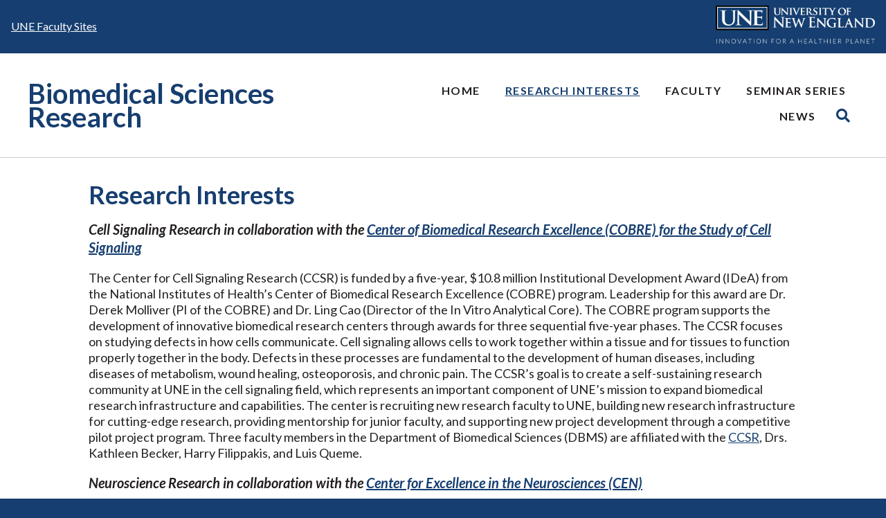

--- FILE ---
content_type: text/css
request_url: https://sites.une.edu/biomedicalsciences/wp-content/themes/unesites/assets/css/main.css?ver=1.0.0
body_size: 27347
content:
.bulma-column{display:block;flex-basis:0;flex-grow:1;flex-shrink:1;padding:.75rem}.bulma-columns.is-mobile>.bulma-column.is-narrow{flex:none;width:unset}.bulma-columns.is-mobile>.bulma-column.is-full{flex:none;width:100%}.bulma-columns.is-mobile>.bulma-column.is-three-quarters{flex:none;width:75%}.bulma-columns.is-mobile>.bulma-column.is-two-thirds{flex:none;width:66.6666%}.bulma-columns.is-mobile>.bulma-column.is-half{flex:none;width:50%}.bulma-columns.is-mobile>.bulma-column.is-one-third{flex:none;width:33.3333%}.bulma-columns.is-mobile>.bulma-column.is-one-quarter{flex:none;width:25%}.bulma-columns.is-mobile>.bulma-column.is-one-fifth{flex:none;width:20%}.bulma-columns.is-mobile>.bulma-column.is-two-fifths{flex:none;width:40%}.bulma-columns.is-mobile>.bulma-column.is-three-fifths{flex:none;width:60%}.bulma-columns.is-mobile>.bulma-column.is-four-fifths{flex:none;width:80%}.bulma-columns.is-mobile>.bulma-column.is-offset-three-quarters{margin-left:75%}.bulma-columns.is-mobile>.bulma-column.is-offset-two-thirds{margin-left:66.6666%}.bulma-columns.is-mobile>.bulma-column.is-offset-half{margin-left:50%}.bulma-columns.is-mobile>.bulma-column.is-offset-one-third{margin-left:33.3333%}.bulma-columns.is-mobile>.bulma-column.is-offset-one-quarter{margin-left:25%}.bulma-columns.is-mobile>.bulma-column.is-offset-one-fifth{margin-left:20%}.bulma-columns.is-mobile>.bulma-column.is-offset-two-fifths{margin-left:40%}.bulma-columns.is-mobile>.bulma-column.is-offset-three-fifths{margin-left:60%}.bulma-columns.is-mobile>.bulma-column.is-offset-four-fifths{margin-left:80%}.bulma-columns.is-mobile>.bulma-column.is-0{flex:none;width:0%}.bulma-columns.is-mobile>.bulma-column.is-offset-0{margin-left:0%}.bulma-columns.is-mobile>.bulma-column.is-1{flex:none;width:8.33333337%}.bulma-columns.is-mobile>.bulma-column.is-offset-1{margin-left:8.33333337%}.bulma-columns.is-mobile>.bulma-column.is-2{flex:none;width:16.66666674%}.bulma-columns.is-mobile>.bulma-column.is-offset-2{margin-left:16.66666674%}.bulma-columns.is-mobile>.bulma-column.is-3{flex:none;width:25%}.bulma-columns.is-mobile>.bulma-column.is-offset-3{margin-left:25%}.bulma-columns.is-mobile>.bulma-column.is-4{flex:none;width:33.33333337%}.bulma-columns.is-mobile>.bulma-column.is-offset-4{margin-left:33.33333337%}.bulma-columns.is-mobile>.bulma-column.is-5{flex:none;width:41.66666674%}.bulma-columns.is-mobile>.bulma-column.is-offset-5{margin-left:41.66666674%}.bulma-columns.is-mobile>.bulma-column.is-6{flex:none;width:50%}.bulma-columns.is-mobile>.bulma-column.is-offset-6{margin-left:50%}.bulma-columns.is-mobile>.bulma-column.is-7{flex:none;width:58.33333337%}.bulma-columns.is-mobile>.bulma-column.is-offset-7{margin-left:58.33333337%}.bulma-columns.is-mobile>.bulma-column.is-8{flex:none;width:66.66666674%}.bulma-columns.is-mobile>.bulma-column.is-offset-8{margin-left:66.66666674%}.bulma-columns.is-mobile>.bulma-column.is-9{flex:none;width:75%}.bulma-columns.is-mobile>.bulma-column.is-offset-9{margin-left:75%}.bulma-columns.is-mobile>.bulma-column.is-10{flex:none;width:83.33333337%}.bulma-columns.is-mobile>.bulma-column.is-offset-10{margin-left:83.33333337%}.bulma-columns.is-mobile>.bulma-column.is-11{flex:none;width:91.66666674%}.bulma-columns.is-mobile>.bulma-column.is-offset-11{margin-left:91.66666674%}.bulma-columns.is-mobile>.bulma-column.is-12{flex:none;width:100%}.bulma-columns.is-mobile>.bulma-column.is-offset-12{margin-left:100%}@media screen and (max-width: 768px){.bulma-column.is-narrow-mobile{flex:none;width:unset}.bulma-column.is-full-mobile{flex:none;width:100%}.bulma-column.is-three-quarters-mobile{flex:none;width:75%}.bulma-column.is-two-thirds-mobile{flex:none;width:66.6666%}.bulma-column.is-half-mobile{flex:none;width:50%}.bulma-column.is-one-third-mobile{flex:none;width:33.3333%}.bulma-column.is-one-quarter-mobile{flex:none;width:25%}.bulma-column.is-one-fifth-mobile{flex:none;width:20%}.bulma-column.is-two-fifths-mobile{flex:none;width:40%}.bulma-column.is-three-fifths-mobile{flex:none;width:60%}.bulma-column.is-four-fifths-mobile{flex:none;width:80%}.bulma-column.is-offset-three-quarters-mobile{margin-left:75%}.bulma-column.is-offset-two-thirds-mobile{margin-left:66.6666%}.bulma-column.is-offset-half-mobile{margin-left:50%}.bulma-column.is-offset-one-third-mobile{margin-left:33.3333%}.bulma-column.is-offset-one-quarter-mobile{margin-left:25%}.bulma-column.is-offset-one-fifth-mobile{margin-left:20%}.bulma-column.is-offset-two-fifths-mobile{margin-left:40%}.bulma-column.is-offset-three-fifths-mobile{margin-left:60%}.bulma-column.is-offset-four-fifths-mobile{margin-left:80%}.bulma-column.is-0-mobile{flex:none;width:0%}.bulma-column.is-offset-0-mobile{margin-left:0%}.bulma-column.is-1-mobile{flex:none;width:8.33333337%}.bulma-column.is-offset-1-mobile{margin-left:8.33333337%}.bulma-column.is-2-mobile{flex:none;width:16.66666674%}.bulma-column.is-offset-2-mobile{margin-left:16.66666674%}.bulma-column.is-3-mobile{flex:none;width:25%}.bulma-column.is-offset-3-mobile{margin-left:25%}.bulma-column.is-4-mobile{flex:none;width:33.33333337%}.bulma-column.is-offset-4-mobile{margin-left:33.33333337%}.bulma-column.is-5-mobile{flex:none;width:41.66666674%}.bulma-column.is-offset-5-mobile{margin-left:41.66666674%}.bulma-column.is-6-mobile{flex:none;width:50%}.bulma-column.is-offset-6-mobile{margin-left:50%}.bulma-column.is-7-mobile{flex:none;width:58.33333337%}.bulma-column.is-offset-7-mobile{margin-left:58.33333337%}.bulma-column.is-8-mobile{flex:none;width:66.66666674%}.bulma-column.is-offset-8-mobile{margin-left:66.66666674%}.bulma-column.is-9-mobile{flex:none;width:75%}.bulma-column.is-offset-9-mobile{margin-left:75%}.bulma-column.is-10-mobile{flex:none;width:83.33333337%}.bulma-column.is-offset-10-mobile{margin-left:83.33333337%}.bulma-column.is-11-mobile{flex:none;width:91.66666674%}.bulma-column.is-offset-11-mobile{margin-left:91.66666674%}.bulma-column.is-12-mobile{flex:none;width:100%}.bulma-column.is-offset-12-mobile{margin-left:100%}}@media screen and (min-width: 769px),print{.bulma-column.is-narrow,.bulma-column.is-narrow-tablet{flex:none;width:unset}.bulma-column.is-full,.bulma-column.is-full-tablet{flex:none;width:100%}.bulma-column.is-three-quarters,.bulma-column.is-three-quarters-tablet{flex:none;width:75%}.bulma-column.is-two-thirds,.bulma-column.is-two-thirds-tablet{flex:none;width:66.6666%}.bulma-column.is-half,.bulma-column.is-half-tablet{flex:none;width:50%}.bulma-column.is-one-third,.bulma-column.is-one-third-tablet{flex:none;width:33.3333%}.bulma-column.is-one-quarter,.bulma-column.is-one-quarter-tablet{flex:none;width:25%}.bulma-column.is-one-fifth,.bulma-column.is-one-fifth-tablet{flex:none;width:20%}.bulma-column.is-two-fifths,.bulma-column.is-two-fifths-tablet{flex:none;width:40%}.bulma-column.is-three-fifths,.bulma-column.is-three-fifths-tablet{flex:none;width:60%}.bulma-column.is-four-fifths,.bulma-column.is-four-fifths-tablet{flex:none;width:80%}.bulma-column.is-offset-three-quarters,.bulma-column.is-offset-three-quarters-tablet{margin-left:75%}.bulma-column.is-offset-two-thirds,.bulma-column.is-offset-two-thirds-tablet{margin-left:66.6666%}.bulma-column.is-offset-half,.bulma-column.is-offset-half-tablet{margin-left:50%}.bulma-column.is-offset-one-third,.bulma-column.is-offset-one-third-tablet{margin-left:33.3333%}.bulma-column.is-offset-one-quarter,.bulma-column.is-offset-one-quarter-tablet{margin-left:25%}.bulma-column.is-offset-one-fifth,.bulma-column.is-offset-one-fifth-tablet{margin-left:20%}.bulma-column.is-offset-two-fifths,.bulma-column.is-offset-two-fifths-tablet{margin-left:40%}.bulma-column.is-offset-three-fifths,.bulma-column.is-offset-three-fifths-tablet{margin-left:60%}.bulma-column.is-offset-four-fifths,.bulma-column.is-offset-four-fifths-tablet{margin-left:80%}.bulma-column.is-0,.bulma-column.is-0-tablet{flex:none;width:0%}.bulma-column.is-offset-0,.bulma-column.is-offset-0-tablet{margin-left:0%}.bulma-column.is-1,.bulma-column.is-1-tablet{flex:none;width:8.33333337%}.bulma-column.is-offset-1,.bulma-column.is-offset-1-tablet{margin-left:8.33333337%}.bulma-column.is-2,.bulma-column.is-2-tablet{flex:none;width:16.66666674%}.bulma-column.is-offset-2,.bulma-column.is-offset-2-tablet{margin-left:16.66666674%}.bulma-column.is-3,.bulma-column.is-3-tablet{flex:none;width:25%}.bulma-column.is-offset-3,.bulma-column.is-offset-3-tablet{margin-left:25%}.bulma-column.is-4,.bulma-column.is-4-tablet{flex:none;width:33.33333337%}.bulma-column.is-offset-4,.bulma-column.is-offset-4-tablet{margin-left:33.33333337%}.bulma-column.is-5,.bulma-column.is-5-tablet{flex:none;width:41.66666674%}.bulma-column.is-offset-5,.bulma-column.is-offset-5-tablet{margin-left:41.66666674%}.bulma-column.is-6,.bulma-column.is-6-tablet{flex:none;width:50%}.bulma-column.is-offset-6,.bulma-column.is-offset-6-tablet{margin-left:50%}.bulma-column.is-7,.bulma-column.is-7-tablet{flex:none;width:58.33333337%}.bulma-column.is-offset-7,.bulma-column.is-offset-7-tablet{margin-left:58.33333337%}.bulma-column.is-8,.bulma-column.is-8-tablet{flex:none;width:66.66666674%}.bulma-column.is-offset-8,.bulma-column.is-offset-8-tablet{margin-left:66.66666674%}.bulma-column.is-9,.bulma-column.is-9-tablet{flex:none;width:75%}.bulma-column.is-offset-9,.bulma-column.is-offset-9-tablet{margin-left:75%}.bulma-column.is-10,.bulma-column.is-10-tablet{flex:none;width:83.33333337%}.bulma-column.is-offset-10,.bulma-column.is-offset-10-tablet{margin-left:83.33333337%}.bulma-column.is-11,.bulma-column.is-11-tablet{flex:none;width:91.66666674%}.bulma-column.is-offset-11,.bulma-column.is-offset-11-tablet{margin-left:91.66666674%}.bulma-column.is-12,.bulma-column.is-12-tablet{flex:none;width:100%}.bulma-column.is-offset-12,.bulma-column.is-offset-12-tablet{margin-left:100%}}@media screen and (max-width: 1023px){.bulma-column.is-narrow-touch{flex:none;width:unset}.bulma-column.is-full-touch{flex:none;width:100%}.bulma-column.is-three-quarters-touch{flex:none;width:75%}.bulma-column.is-two-thirds-touch{flex:none;width:66.6666%}.bulma-column.is-half-touch{flex:none;width:50%}.bulma-column.is-one-third-touch{flex:none;width:33.3333%}.bulma-column.is-one-quarter-touch{flex:none;width:25%}.bulma-column.is-one-fifth-touch{flex:none;width:20%}.bulma-column.is-two-fifths-touch{flex:none;width:40%}.bulma-column.is-three-fifths-touch{flex:none;width:60%}.bulma-column.is-four-fifths-touch{flex:none;width:80%}.bulma-column.is-offset-three-quarters-touch{margin-left:75%}.bulma-column.is-offset-two-thirds-touch{margin-left:66.6666%}.bulma-column.is-offset-half-touch{margin-left:50%}.bulma-column.is-offset-one-third-touch{margin-left:33.3333%}.bulma-column.is-offset-one-quarter-touch{margin-left:25%}.bulma-column.is-offset-one-fifth-touch{margin-left:20%}.bulma-column.is-offset-two-fifths-touch{margin-left:40%}.bulma-column.is-offset-three-fifths-touch{margin-left:60%}.bulma-column.is-offset-four-fifths-touch{margin-left:80%}.bulma-column.is-0-touch{flex:none;width:0%}.bulma-column.is-offset-0-touch{margin-left:0%}.bulma-column.is-1-touch{flex:none;width:8.33333337%}.bulma-column.is-offset-1-touch{margin-left:8.33333337%}.bulma-column.is-2-touch{flex:none;width:16.66666674%}.bulma-column.is-offset-2-touch{margin-left:16.66666674%}.bulma-column.is-3-touch{flex:none;width:25%}.bulma-column.is-offset-3-touch{margin-left:25%}.bulma-column.is-4-touch{flex:none;width:33.33333337%}.bulma-column.is-offset-4-touch{margin-left:33.33333337%}.bulma-column.is-5-touch{flex:none;width:41.66666674%}.bulma-column.is-offset-5-touch{margin-left:41.66666674%}.bulma-column.is-6-touch{flex:none;width:50%}.bulma-column.is-offset-6-touch{margin-left:50%}.bulma-column.is-7-touch{flex:none;width:58.33333337%}.bulma-column.is-offset-7-touch{margin-left:58.33333337%}.bulma-column.is-8-touch{flex:none;width:66.66666674%}.bulma-column.is-offset-8-touch{margin-left:66.66666674%}.bulma-column.is-9-touch{flex:none;width:75%}.bulma-column.is-offset-9-touch{margin-left:75%}.bulma-column.is-10-touch{flex:none;width:83.33333337%}.bulma-column.is-offset-10-touch{margin-left:83.33333337%}.bulma-column.is-11-touch{flex:none;width:91.66666674%}.bulma-column.is-offset-11-touch{margin-left:91.66666674%}.bulma-column.is-12-touch{flex:none;width:100%}.bulma-column.is-offset-12-touch{margin-left:100%}}@media screen and (min-width: 1024px){.bulma-column.is-narrow-desktop{flex:none;width:unset}.bulma-column.is-full-desktop{flex:none;width:100%}.bulma-column.is-three-quarters-desktop{flex:none;width:75%}.bulma-column.is-two-thirds-desktop{flex:none;width:66.6666%}.bulma-column.is-half-desktop{flex:none;width:50%}.bulma-column.is-one-third-desktop{flex:none;width:33.3333%}.bulma-column.is-one-quarter-desktop{flex:none;width:25%}.bulma-column.is-one-fifth-desktop{flex:none;width:20%}.bulma-column.is-two-fifths-desktop{flex:none;width:40%}.bulma-column.is-three-fifths-desktop{flex:none;width:60%}.bulma-column.is-four-fifths-desktop{flex:none;width:80%}.bulma-column.is-offset-three-quarters-desktop{margin-left:75%}.bulma-column.is-offset-two-thirds-desktop{margin-left:66.6666%}.bulma-column.is-offset-half-desktop{margin-left:50%}.bulma-column.is-offset-one-third-desktop{margin-left:33.3333%}.bulma-column.is-offset-one-quarter-desktop{margin-left:25%}.bulma-column.is-offset-one-fifth-desktop{margin-left:20%}.bulma-column.is-offset-two-fifths-desktop{margin-left:40%}.bulma-column.is-offset-three-fifths-desktop{margin-left:60%}.bulma-column.is-offset-four-fifths-desktop{margin-left:80%}.bulma-column.is-0-desktop{flex:none;width:0%}.bulma-column.is-offset-0-desktop{margin-left:0%}.bulma-column.is-1-desktop{flex:none;width:8.33333337%}.bulma-column.is-offset-1-desktop{margin-left:8.33333337%}.bulma-column.is-2-desktop{flex:none;width:16.66666674%}.bulma-column.is-offset-2-desktop{margin-left:16.66666674%}.bulma-column.is-3-desktop{flex:none;width:25%}.bulma-column.is-offset-3-desktop{margin-left:25%}.bulma-column.is-4-desktop{flex:none;width:33.33333337%}.bulma-column.is-offset-4-desktop{margin-left:33.33333337%}.bulma-column.is-5-desktop{flex:none;width:41.66666674%}.bulma-column.is-offset-5-desktop{margin-left:41.66666674%}.bulma-column.is-6-desktop{flex:none;width:50%}.bulma-column.is-offset-6-desktop{margin-left:50%}.bulma-column.is-7-desktop{flex:none;width:58.33333337%}.bulma-column.is-offset-7-desktop{margin-left:58.33333337%}.bulma-column.is-8-desktop{flex:none;width:66.66666674%}.bulma-column.is-offset-8-desktop{margin-left:66.66666674%}.bulma-column.is-9-desktop{flex:none;width:75%}.bulma-column.is-offset-9-desktop{margin-left:75%}.bulma-column.is-10-desktop{flex:none;width:83.33333337%}.bulma-column.is-offset-10-desktop{margin-left:83.33333337%}.bulma-column.is-11-desktop{flex:none;width:91.66666674%}.bulma-column.is-offset-11-desktop{margin-left:91.66666674%}.bulma-column.is-12-desktop{flex:none;width:100%}.bulma-column.is-offset-12-desktop{margin-left:100%}}@media screen and (min-width: 1216px){.bulma-column.is-narrow-widescreen{flex:none;width:unset}.bulma-column.is-full-widescreen{flex:none;width:100%}.bulma-column.is-three-quarters-widescreen{flex:none;width:75%}.bulma-column.is-two-thirds-widescreen{flex:none;width:66.6666%}.bulma-column.is-half-widescreen{flex:none;width:50%}.bulma-column.is-one-third-widescreen{flex:none;width:33.3333%}.bulma-column.is-one-quarter-widescreen{flex:none;width:25%}.bulma-column.is-one-fifth-widescreen{flex:none;width:20%}.bulma-column.is-two-fifths-widescreen{flex:none;width:40%}.bulma-column.is-three-fifths-widescreen{flex:none;width:60%}.bulma-column.is-four-fifths-widescreen{flex:none;width:80%}.bulma-column.is-offset-three-quarters-widescreen{margin-left:75%}.bulma-column.is-offset-two-thirds-widescreen{margin-left:66.6666%}.bulma-column.is-offset-half-widescreen{margin-left:50%}.bulma-column.is-offset-one-third-widescreen{margin-left:33.3333%}.bulma-column.is-offset-one-quarter-widescreen{margin-left:25%}.bulma-column.is-offset-one-fifth-widescreen{margin-left:20%}.bulma-column.is-offset-two-fifths-widescreen{margin-left:40%}.bulma-column.is-offset-three-fifths-widescreen{margin-left:60%}.bulma-column.is-offset-four-fifths-widescreen{margin-left:80%}.bulma-column.is-0-widescreen{flex:none;width:0%}.bulma-column.is-offset-0-widescreen{margin-left:0%}.bulma-column.is-1-widescreen{flex:none;width:8.33333337%}.bulma-column.is-offset-1-widescreen{margin-left:8.33333337%}.bulma-column.is-2-widescreen{flex:none;width:16.66666674%}.bulma-column.is-offset-2-widescreen{margin-left:16.66666674%}.bulma-column.is-3-widescreen{flex:none;width:25%}.bulma-column.is-offset-3-widescreen{margin-left:25%}.bulma-column.is-4-widescreen{flex:none;width:33.33333337%}.bulma-column.is-offset-4-widescreen{margin-left:33.33333337%}.bulma-column.is-5-widescreen{flex:none;width:41.66666674%}.bulma-column.is-offset-5-widescreen{margin-left:41.66666674%}.bulma-column.is-6-widescreen{flex:none;width:50%}.bulma-column.is-offset-6-widescreen{margin-left:50%}.bulma-column.is-7-widescreen{flex:none;width:58.33333337%}.bulma-column.is-offset-7-widescreen{margin-left:58.33333337%}.bulma-column.is-8-widescreen{flex:none;width:66.66666674%}.bulma-column.is-offset-8-widescreen{margin-left:66.66666674%}.bulma-column.is-9-widescreen{flex:none;width:75%}.bulma-column.is-offset-9-widescreen{margin-left:75%}.bulma-column.is-10-widescreen{flex:none;width:83.33333337%}.bulma-column.is-offset-10-widescreen{margin-left:83.33333337%}.bulma-column.is-11-widescreen{flex:none;width:91.66666674%}.bulma-column.is-offset-11-widescreen{margin-left:91.66666674%}.bulma-column.is-12-widescreen{flex:none;width:100%}.bulma-column.is-offset-12-widescreen{margin-left:100%}}@media screen and (min-width: 1408px){.bulma-column.is-narrow-fullhd{flex:none;width:unset}.bulma-column.is-full-fullhd{flex:none;width:100%}.bulma-column.is-three-quarters-fullhd{flex:none;width:75%}.bulma-column.is-two-thirds-fullhd{flex:none;width:66.6666%}.bulma-column.is-half-fullhd{flex:none;width:50%}.bulma-column.is-one-third-fullhd{flex:none;width:33.3333%}.bulma-column.is-one-quarter-fullhd{flex:none;width:25%}.bulma-column.is-one-fifth-fullhd{flex:none;width:20%}.bulma-column.is-two-fifths-fullhd{flex:none;width:40%}.bulma-column.is-three-fifths-fullhd{flex:none;width:60%}.bulma-column.is-four-fifths-fullhd{flex:none;width:80%}.bulma-column.is-offset-three-quarters-fullhd{margin-left:75%}.bulma-column.is-offset-two-thirds-fullhd{margin-left:66.6666%}.bulma-column.is-offset-half-fullhd{margin-left:50%}.bulma-column.is-offset-one-third-fullhd{margin-left:33.3333%}.bulma-column.is-offset-one-quarter-fullhd{margin-left:25%}.bulma-column.is-offset-one-fifth-fullhd{margin-left:20%}.bulma-column.is-offset-two-fifths-fullhd{margin-left:40%}.bulma-column.is-offset-three-fifths-fullhd{margin-left:60%}.bulma-column.is-offset-four-fifths-fullhd{margin-left:80%}.bulma-column.is-0-fullhd{flex:none;width:0%}.bulma-column.is-offset-0-fullhd{margin-left:0%}.bulma-column.is-1-fullhd{flex:none;width:8.33333337%}.bulma-column.is-offset-1-fullhd{margin-left:8.33333337%}.bulma-column.is-2-fullhd{flex:none;width:16.66666674%}.bulma-column.is-offset-2-fullhd{margin-left:16.66666674%}.bulma-column.is-3-fullhd{flex:none;width:25%}.bulma-column.is-offset-3-fullhd{margin-left:25%}.bulma-column.is-4-fullhd{flex:none;width:33.33333337%}.bulma-column.is-offset-4-fullhd{margin-left:33.33333337%}.bulma-column.is-5-fullhd{flex:none;width:41.66666674%}.bulma-column.is-offset-5-fullhd{margin-left:41.66666674%}.bulma-column.is-6-fullhd{flex:none;width:50%}.bulma-column.is-offset-6-fullhd{margin-left:50%}.bulma-column.is-7-fullhd{flex:none;width:58.33333337%}.bulma-column.is-offset-7-fullhd{margin-left:58.33333337%}.bulma-column.is-8-fullhd{flex:none;width:66.66666674%}.bulma-column.is-offset-8-fullhd{margin-left:66.66666674%}.bulma-column.is-9-fullhd{flex:none;width:75%}.bulma-column.is-offset-9-fullhd{margin-left:75%}.bulma-column.is-10-fullhd{flex:none;width:83.33333337%}.bulma-column.is-offset-10-fullhd{margin-left:83.33333337%}.bulma-column.is-11-fullhd{flex:none;width:91.66666674%}.bulma-column.is-offset-11-fullhd{margin-left:91.66666674%}.bulma-column.is-12-fullhd{flex:none;width:100%}.bulma-column.is-offset-12-fullhd{margin-left:100%}}.bulma-columns{margin-left:-0.75rem;margin-right:-0.75rem;margin-top:-0.75rem}.bulma-columns:last-child{margin-bottom:-0.75rem}.bulma-columns:not(:last-child){margin-bottom:calc(1.5rem - 0.75rem)}.bulma-columns.is-centered{justify-content:center}.bulma-columns.is-gapless{margin-left:0;margin-right:0;margin-top:0}.bulma-columns.is-gapless>.bulma-column{margin:0;padding:0 !important}.bulma-columns.is-gapless:not(:last-child){margin-bottom:1.5rem}.bulma-columns.is-gapless:last-child{margin-bottom:0}.bulma-columns.is-mobile{display:flex}.bulma-columns.is-multiline{flex-wrap:wrap}.bulma-columns.is-vcentered{align-items:center}@media screen and (min-width: 769px),print{.bulma-columns:not(.is-desktop){display:flex}}@media screen and (min-width: 1024px){.bulma-columns.is-desktop{display:flex}}.bulma-columns.is-variable{--columnGap: 0.75rem;margin-left:calc(-1*var(--columnGap));margin-right:calc(-1*var(--columnGap))}.bulma-columns.is-variable>.bulma-column{padding-left:var(--columnGap);padding-right:var(--columnGap)}.bulma-columns.is-variable.is-0{--columnGap: 0rem}@media screen and (max-width: 768px){.bulma-columns.is-variable.is-0-mobile{--columnGap: 0rem}}@media screen and (min-width: 769px),print{.bulma-columns.is-variable.is-0-tablet{--columnGap: 0rem}}@media screen and (min-width: 769px)and (max-width: 1023px){.bulma-columns.is-variable.is-0-tablet-only{--columnGap: 0rem}}@media screen and (max-width: 1023px){.bulma-columns.is-variable.is-0-touch{--columnGap: 0rem}}@media screen and (min-width: 1024px){.bulma-columns.is-variable.is-0-desktop{--columnGap: 0rem}}@media screen and (min-width: 1024px)and (max-width: 1215px){.bulma-columns.is-variable.is-0-desktop-only{--columnGap: 0rem}}@media screen and (min-width: 1216px){.bulma-columns.is-variable.is-0-widescreen{--columnGap: 0rem}}@media screen and (min-width: 1216px)and (max-width: 1407px){.bulma-columns.is-variable.is-0-widescreen-only{--columnGap: 0rem}}@media screen and (min-width: 1408px){.bulma-columns.is-variable.is-0-fullhd{--columnGap: 0rem}}.bulma-columns.is-variable.is-1{--columnGap: 0.25rem}@media screen and (max-width: 768px){.bulma-columns.is-variable.is-1-mobile{--columnGap: 0.25rem}}@media screen and (min-width: 769px),print{.bulma-columns.is-variable.is-1-tablet{--columnGap: 0.25rem}}@media screen and (min-width: 769px)and (max-width: 1023px){.bulma-columns.is-variable.is-1-tablet-only{--columnGap: 0.25rem}}@media screen and (max-width: 1023px){.bulma-columns.is-variable.is-1-touch{--columnGap: 0.25rem}}@media screen and (min-width: 1024px){.bulma-columns.is-variable.is-1-desktop{--columnGap: 0.25rem}}@media screen and (min-width: 1024px)and (max-width: 1215px){.bulma-columns.is-variable.is-1-desktop-only{--columnGap: 0.25rem}}@media screen and (min-width: 1216px){.bulma-columns.is-variable.is-1-widescreen{--columnGap: 0.25rem}}@media screen and (min-width: 1216px)and (max-width: 1407px){.bulma-columns.is-variable.is-1-widescreen-only{--columnGap: 0.25rem}}@media screen and (min-width: 1408px){.bulma-columns.is-variable.is-1-fullhd{--columnGap: 0.25rem}}.bulma-columns.is-variable.is-2{--columnGap: 0.5rem}@media screen and (max-width: 768px){.bulma-columns.is-variable.is-2-mobile{--columnGap: 0.5rem}}@media screen and (min-width: 769px),print{.bulma-columns.is-variable.is-2-tablet{--columnGap: 0.5rem}}@media screen and (min-width: 769px)and (max-width: 1023px){.bulma-columns.is-variable.is-2-tablet-only{--columnGap: 0.5rem}}@media screen and (max-width: 1023px){.bulma-columns.is-variable.is-2-touch{--columnGap: 0.5rem}}@media screen and (min-width: 1024px){.bulma-columns.is-variable.is-2-desktop{--columnGap: 0.5rem}}@media screen and (min-width: 1024px)and (max-width: 1215px){.bulma-columns.is-variable.is-2-desktop-only{--columnGap: 0.5rem}}@media screen and (min-width: 1216px){.bulma-columns.is-variable.is-2-widescreen{--columnGap: 0.5rem}}@media screen and (min-width: 1216px)and (max-width: 1407px){.bulma-columns.is-variable.is-2-widescreen-only{--columnGap: 0.5rem}}@media screen and (min-width: 1408px){.bulma-columns.is-variable.is-2-fullhd{--columnGap: 0.5rem}}.bulma-columns.is-variable.is-3{--columnGap: 0.75rem}@media screen and (max-width: 768px){.bulma-columns.is-variable.is-3-mobile{--columnGap: 0.75rem}}@media screen and (min-width: 769px),print{.bulma-columns.is-variable.is-3-tablet{--columnGap: 0.75rem}}@media screen and (min-width: 769px)and (max-width: 1023px){.bulma-columns.is-variable.is-3-tablet-only{--columnGap: 0.75rem}}@media screen and (max-width: 1023px){.bulma-columns.is-variable.is-3-touch{--columnGap: 0.75rem}}@media screen and (min-width: 1024px){.bulma-columns.is-variable.is-3-desktop{--columnGap: 0.75rem}}@media screen and (min-width: 1024px)and (max-width: 1215px){.bulma-columns.is-variable.is-3-desktop-only{--columnGap: 0.75rem}}@media screen and (min-width: 1216px){.bulma-columns.is-variable.is-3-widescreen{--columnGap: 0.75rem}}@media screen and (min-width: 1216px)and (max-width: 1407px){.bulma-columns.is-variable.is-3-widescreen-only{--columnGap: 0.75rem}}@media screen and (min-width: 1408px){.bulma-columns.is-variable.is-3-fullhd{--columnGap: 0.75rem}}.bulma-columns.is-variable.is-4{--columnGap: 1rem}@media screen and (max-width: 768px){.bulma-columns.is-variable.is-4-mobile{--columnGap: 1rem}}@media screen and (min-width: 769px),print{.bulma-columns.is-variable.is-4-tablet{--columnGap: 1rem}}@media screen and (min-width: 769px)and (max-width: 1023px){.bulma-columns.is-variable.is-4-tablet-only{--columnGap: 1rem}}@media screen and (max-width: 1023px){.bulma-columns.is-variable.is-4-touch{--columnGap: 1rem}}@media screen and (min-width: 1024px){.bulma-columns.is-variable.is-4-desktop{--columnGap: 1rem}}@media screen and (min-width: 1024px)and (max-width: 1215px){.bulma-columns.is-variable.is-4-desktop-only{--columnGap: 1rem}}@media screen and (min-width: 1216px){.bulma-columns.is-variable.is-4-widescreen{--columnGap: 1rem}}@media screen and (min-width: 1216px)and (max-width: 1407px){.bulma-columns.is-variable.is-4-widescreen-only{--columnGap: 1rem}}@media screen and (min-width: 1408px){.bulma-columns.is-variable.is-4-fullhd{--columnGap: 1rem}}.bulma-columns.is-variable.is-5{--columnGap: 1.25rem}@media screen and (max-width: 768px){.bulma-columns.is-variable.is-5-mobile{--columnGap: 1.25rem}}@media screen and (min-width: 769px),print{.bulma-columns.is-variable.is-5-tablet{--columnGap: 1.25rem}}@media screen and (min-width: 769px)and (max-width: 1023px){.bulma-columns.is-variable.is-5-tablet-only{--columnGap: 1.25rem}}@media screen and (max-width: 1023px){.bulma-columns.is-variable.is-5-touch{--columnGap: 1.25rem}}@media screen and (min-width: 1024px){.bulma-columns.is-variable.is-5-desktop{--columnGap: 1.25rem}}@media screen and (min-width: 1024px)and (max-width: 1215px){.bulma-columns.is-variable.is-5-desktop-only{--columnGap: 1.25rem}}@media screen and (min-width: 1216px){.bulma-columns.is-variable.is-5-widescreen{--columnGap: 1.25rem}}@media screen and (min-width: 1216px)and (max-width: 1407px){.bulma-columns.is-variable.is-5-widescreen-only{--columnGap: 1.25rem}}@media screen and (min-width: 1408px){.bulma-columns.is-variable.is-5-fullhd{--columnGap: 1.25rem}}.bulma-columns.is-variable.is-6{--columnGap: 1.5rem}@media screen and (max-width: 768px){.bulma-columns.is-variable.is-6-mobile{--columnGap: 1.5rem}}@media screen and (min-width: 769px),print{.bulma-columns.is-variable.is-6-tablet{--columnGap: 1.5rem}}@media screen and (min-width: 769px)and (max-width: 1023px){.bulma-columns.is-variable.is-6-tablet-only{--columnGap: 1.5rem}}@media screen and (max-width: 1023px){.bulma-columns.is-variable.is-6-touch{--columnGap: 1.5rem}}@media screen and (min-width: 1024px){.bulma-columns.is-variable.is-6-desktop{--columnGap: 1.5rem}}@media screen and (min-width: 1024px)and (max-width: 1215px){.bulma-columns.is-variable.is-6-desktop-only{--columnGap: 1.5rem}}@media screen and (min-width: 1216px){.bulma-columns.is-variable.is-6-widescreen{--columnGap: 1.5rem}}@media screen and (min-width: 1216px)and (max-width: 1407px){.bulma-columns.is-variable.is-6-widescreen-only{--columnGap: 1.5rem}}@media screen and (min-width: 1408px){.bulma-columns.is-variable.is-6-fullhd{--columnGap: 1.5rem}}.bulma-columns.is-variable.is-7{--columnGap: 1.75rem}@media screen and (max-width: 768px){.bulma-columns.is-variable.is-7-mobile{--columnGap: 1.75rem}}@media screen and (min-width: 769px),print{.bulma-columns.is-variable.is-7-tablet{--columnGap: 1.75rem}}@media screen and (min-width: 769px)and (max-width: 1023px){.bulma-columns.is-variable.is-7-tablet-only{--columnGap: 1.75rem}}@media screen and (max-width: 1023px){.bulma-columns.is-variable.is-7-touch{--columnGap: 1.75rem}}@media screen and (min-width: 1024px){.bulma-columns.is-variable.is-7-desktop{--columnGap: 1.75rem}}@media screen and (min-width: 1024px)and (max-width: 1215px){.bulma-columns.is-variable.is-7-desktop-only{--columnGap: 1.75rem}}@media screen and (min-width: 1216px){.bulma-columns.is-variable.is-7-widescreen{--columnGap: 1.75rem}}@media screen and (min-width: 1216px)and (max-width: 1407px){.bulma-columns.is-variable.is-7-widescreen-only{--columnGap: 1.75rem}}@media screen and (min-width: 1408px){.bulma-columns.is-variable.is-7-fullhd{--columnGap: 1.75rem}}.bulma-columns.is-variable.is-8{--columnGap: 2rem}@media screen and (max-width: 768px){.bulma-columns.is-variable.is-8-mobile{--columnGap: 2rem}}@media screen and (min-width: 769px),print{.bulma-columns.is-variable.is-8-tablet{--columnGap: 2rem}}@media screen and (min-width: 769px)and (max-width: 1023px){.bulma-columns.is-variable.is-8-tablet-only{--columnGap: 2rem}}@media screen and (max-width: 1023px){.bulma-columns.is-variable.is-8-touch{--columnGap: 2rem}}@media screen and (min-width: 1024px){.bulma-columns.is-variable.is-8-desktop{--columnGap: 2rem}}@media screen and (min-width: 1024px)and (max-width: 1215px){.bulma-columns.is-variable.is-8-desktop-only{--columnGap: 2rem}}@media screen and (min-width: 1216px){.bulma-columns.is-variable.is-8-widescreen{--columnGap: 2rem}}@media screen and (min-width: 1216px)and (max-width: 1407px){.bulma-columns.is-variable.is-8-widescreen-only{--columnGap: 2rem}}@media screen and (min-width: 1408px){.bulma-columns.is-variable.is-8-fullhd{--columnGap: 2rem}}/*!
 * Font Awesome Pro 5.2.0 by @fontawesome - https://fontawesome.com
 * License - https://fontawesome.com/license (Commercial License)
 */.fa,.fas,.far,.fal,.fab{-moz-osx-font-smoothing:grayscale;-webkit-font-smoothing:antialiased;display:inline-block;font-style:normal;font-variant:normal;text-rendering:auto;line-height:1}.fa-lg{font-size:1.3333333333em;line-height:.75em;vertical-align:-0.0667rem}.fa-xs{font-size:.75rem}.fa-sm{font-size:.875rem}.fa-1x{font-size:1rem}.fa-2x{font-size:2rem}.fa-3x{font-size:3rem}.fa-4x{font-size:4rem}.fa-5x{font-size:5rem}.fa-6x{font-size:6rem}.fa-7x{font-size:7rem}.fa-8x{font-size:8rem}.fa-9x{font-size:9rem}.fa-10x{font-size:10rem}.fa-fw{text-align:center;width:1.25em}.fa-ul{list-style-type:none;margin-left:2.5em;padding-left:0}.fa-ul>li{position:relative}.fa-li{left:-2em;position:absolute;text-align:center;width:2em;line-height:inherit}.fa-border{border:solid .08em #eee;border-radius:.1rem;padding:.2em .25em .15rem}.fa-pull-left{float:left}.fa-pull-right{float:right}.fa.fa-pull-left,.fas.fa-pull-left,.far.fa-pull-left,.fal.fa-pull-left,.fab.fa-pull-left{margin-right:.3rem}.fa.fa-pull-right,.fas.fa-pull-right,.far.fa-pull-right,.fal.fa-pull-right,.fab.fa-pull-right{margin-left:.3rem}.fa-spin{animation:fa-spin 2s infinite linear}.fa-pulse{animation:fa-spin 1s infinite steps(8)}@keyframes fa-spin{0%{transform:rotate(0deg)}100%{transform:rotate(360deg)}}.fa-rotate-90{-ms-filter:"progid:DXImageTransform.Microsoft.BasicImage(rotation=1)";transform:rotate(90deg)}.fa-rotate-180{-ms-filter:"progid:DXImageTransform.Microsoft.BasicImage(rotation=2)";transform:rotate(180deg)}.fa-rotate-270{-ms-filter:"progid:DXImageTransform.Microsoft.BasicImage(rotation=3)";transform:rotate(270deg)}.fa-flip-horizontal{-ms-filter:"progid:DXImageTransform.Microsoft.BasicImage(rotation=0, mirror=1)";transform:scale(-1, 1)}.fa-flip-vertical{-ms-filter:"progid:DXImageTransform.Microsoft.BasicImage(rotation=2, mirror=1)";transform:scale(1, -1)}.fa-flip-horizontal.fa-flip-vertical{-ms-filter:"progid:DXImageTransform.Microsoft.BasicImage(rotation=2, mirror=1)";transform:scale(-1, -1)}:root .fa-rotate-90,:root .fa-rotate-180,:root .fa-rotate-270,:root .fa-flip-horizontal,:root .fa-flip-vertical{filter:none}.fa-stack{display:inline-block;height:2rem;line-height:2rem;position:relative;vertical-align:middle;width:2rem}.fa-stack-1x,.fa-stack-2x{left:0;position:absolute;text-align:center;width:100%}.fa-stack-1x{line-height:inherit}.fa-stack-2x{font-size:2rem}.fa-inverse{color:#fff}.fa-500px:before{content:""}.fa-accessible-icon:before{content:""}.fa-accusoft:before{content:""}.fa-address-book:before{content:""}.fa-address-card:before{content:""}.fa-adjust:before{content:""}.fa-adn:before{content:""}.fa-adversal:before{content:""}.fa-affiliatetheme:before{content:""}.fa-air-freshener:before{content:""}.fa-alarm-clock:before{content:""}.fa-algolia:before{content:""}.fa-align-center:before{content:""}.fa-align-justify:before{content:""}.fa-align-left:before{content:""}.fa-align-right:before{content:""}.fa-allergies:before{content:""}.fa-amazon:before{content:""}.fa-amazon-pay:before{content:""}.fa-ambulance:before{content:""}.fa-american-sign-language-interpreting:before{content:""}.fa-amilia:before{content:""}.fa-anchor:before{content:""}.fa-android:before{content:""}.fa-angellist:before{content:""}.fa-angle-double-down:before{content:""}.fa-angle-double-left:before{content:""}.fa-angle-double-right:before{content:""}.fa-angle-double-up:before{content:""}.fa-angle-down:before{content:""}.fa-angle-left:before{content:""}.fa-angle-right:before{content:""}.fa-angle-up:before{content:""}.fa-angry:before{content:""}.fa-angrycreative:before{content:""}.fa-angular:before{content:""}.fa-app-store:before{content:""}.fa-app-store-ios:before{content:""}.fa-apper:before{content:""}.fa-apple:before{content:""}.fa-apple-alt:before{content:""}.fa-apple-pay:before{content:""}.fa-archive:before{content:""}.fa-archway:before{content:""}.fa-arrow-alt-circle-down:before{content:""}.fa-arrow-alt-circle-left:before{content:""}.fa-arrow-alt-circle-right:before{content:""}.fa-arrow-alt-circle-up:before{content:""}.fa-arrow-alt-down:before{content:""}.fa-arrow-alt-from-bottom:before{content:""}.fa-arrow-alt-from-left:before{content:""}.fa-arrow-alt-from-right:before{content:""}.fa-arrow-alt-from-top:before{content:""}.fa-arrow-alt-left:before{content:""}.fa-arrow-alt-right:before{content:""}.fa-arrow-alt-square-down:before{content:""}.fa-arrow-alt-square-left:before{content:""}.fa-arrow-alt-square-right:before{content:""}.fa-arrow-alt-square-up:before{content:""}.fa-arrow-alt-to-bottom:before{content:""}.fa-arrow-alt-to-left:before{content:""}.fa-arrow-alt-to-right:before{content:""}.fa-arrow-alt-to-top:before{content:""}.fa-arrow-alt-up:before{content:""}.fa-arrow-circle-down:before{content:""}.fa-arrow-circle-left:before{content:""}.fa-arrow-circle-right:before{content:""}.fa-arrow-circle-up:before{content:""}.fa-arrow-down:before{content:""}.fa-arrow-from-bottom:before{content:""}.fa-arrow-from-left:before{content:""}.fa-arrow-from-right:before{content:""}.fa-arrow-from-top:before{content:""}.fa-arrow-left:before{content:""}.fa-arrow-right:before{content:""}.fa-arrow-square-down:before{content:""}.fa-arrow-square-left:before{content:""}.fa-arrow-square-right:before{content:""}.fa-arrow-square-up:before{content:""}.fa-arrow-to-bottom:before{content:""}.fa-arrow-to-left:before{content:""}.fa-arrow-to-right:before{content:""}.fa-arrow-to-top:before{content:""}.fa-arrow-up:before{content:""}.fa-arrows:before{content:""}.fa-arrows-alt:before{content:""}.fa-arrows-alt-h:before{content:""}.fa-arrows-alt-v:before{content:""}.fa-arrows-h:before{content:""}.fa-arrows-v:before{content:""}.fa-assistive-listening-systems:before{content:""}.fa-asterisk:before{content:""}.fa-asymmetrik:before{content:""}.fa-at:before{content:""}.fa-atlas:before{content:""}.fa-atom:before{content:""}.fa-atom-alt:before{content:""}.fa-audible:before{content:""}.fa-audio-description:before{content:""}.fa-autoprefixer:before{content:""}.fa-avianex:before{content:""}.fa-aviato:before{content:""}.fa-award:before{content:""}.fa-aws:before{content:""}.fa-backpack:before{content:""}.fa-backspace:before{content:""}.fa-backward:before{content:""}.fa-badge:before{content:""}.fa-badge-check:before{content:""}.fa-balance-scale:before{content:""}.fa-balance-scale-left:before{content:""}.fa-balance-scale-right:before{content:""}.fa-ban:before{content:""}.fa-band-aid:before{content:""}.fa-bandcamp:before{content:""}.fa-barcode:before{content:""}.fa-barcode-alt:before{content:""}.fa-barcode-read:before{content:""}.fa-barcode-scan:before{content:""}.fa-bars:before{content:""}.fa-baseball:before{content:""}.fa-baseball-ball:before{content:""}.fa-basketball-ball:before{content:""}.fa-basketball-hoop:before{content:""}.fa-bath:before{content:""}.fa-battery-bolt:before{content:""}.fa-battery-empty:before{content:""}.fa-battery-full:before{content:""}.fa-battery-half:before{content:""}.fa-battery-quarter:before{content:""}.fa-battery-slash:before{content:""}.fa-battery-three-quarters:before{content:""}.fa-bed:before{content:""}.fa-beer:before{content:""}.fa-behance:before{content:""}.fa-behance-square:before{content:""}.fa-bell:before{content:""}.fa-bell-school:before{content:""}.fa-bell-school-slash:before{content:""}.fa-bell-slash:before{content:""}.fa-bezier-curve:before{content:""}.fa-bicycle:before{content:""}.fa-bimobject:before{content:""}.fa-binoculars:before{content:""}.fa-birthday-cake:before{content:""}.fa-bitbucket:before{content:""}.fa-bitcoin:before{content:""}.fa-bity:before{content:""}.fa-black-tie:before{content:""}.fa-blackberry:before{content:""}.fa-blanket:before{content:""}.fa-blender:before{content:""}.fa-blind:before{content:""}.fa-blogger:before{content:""}.fa-blogger-b:before{content:""}.fa-bluetooth:before{content:""}.fa-bluetooth-b:before{content:""}.fa-bold:before{content:""}.fa-bolt:before{content:""}.fa-bomb:before{content:""}.fa-bone:before{content:""}.fa-bone-break:before{content:""}.fa-bong:before{content:""}.fa-book:before{content:""}.fa-book-alt:before{content:""}.fa-book-heart:before{content:""}.fa-book-open:before{content:""}.fa-book-reader:before{content:""}.fa-bookmark:before{content:""}.fa-books:before{content:""}.fa-bowling-ball:before{content:""}.fa-bowling-pins:before{content:""}.fa-box:before{content:""}.fa-box-alt:before{content:""}.fa-box-check:before{content:""}.fa-box-fragile:before{content:""}.fa-box-full:before{content:""}.fa-box-heart:before{content:""}.fa-box-open:before{content:""}.fa-box-up:before{content:""}.fa-box-usd:before{content:""}.fa-boxes:before{content:""}.fa-boxes-alt:before{content:""}.fa-boxing-glove:before{content:""}.fa-braille:before{content:""}.fa-brain:before{content:""}.fa-briefcase:before{content:""}.fa-briefcase-medical:before{content:""}.fa-broadcast-tower:before{content:""}.fa-broom:before{content:""}.fa-browser:before{content:""}.fa-brush:before{content:""}.fa-btc:before{content:""}.fa-bug:before{content:""}.fa-building:before{content:""}.fa-bullhorn:before{content:""}.fa-bullseye:before{content:""}.fa-burn:before{content:""}.fa-buromobelexperte:before{content:""}.fa-bus:before{content:""}.fa-bus-alt:before{content:""}.fa-bus-school:before{content:""}.fa-buysellads:before{content:""}.fa-calculator:before{content:""}.fa-calendar:before{content:""}.fa-calendar-alt:before{content:""}.fa-calendar-check:before{content:""}.fa-calendar-edit:before{content:""}.fa-calendar-exclamation:before{content:""}.fa-calendar-minus:before{content:""}.fa-calendar-plus:before{content:""}.fa-calendar-times:before{content:""}.fa-camera:before{content:""}.fa-camera-alt:before{content:""}.fa-camera-retro:before{content:""}.fa-cannabis:before{content:""}.fa-capsules:before{content:""}.fa-car:before{content:""}.fa-car-alt:before{content:""}.fa-car-battery:before{content:""}.fa-car-bump:before{content:""}.fa-car-crash:before{content:""}.fa-car-garage:before{content:""}.fa-car-mechanic:before{content:""}.fa-car-side:before{content:""}.fa-car-tilt:before{content:""}.fa-car-wash:before{content:""}.fa-caret-circle-down:before{content:""}.fa-caret-circle-left:before{content:""}.fa-caret-circle-right:before{content:""}.fa-caret-circle-up:before{content:""}.fa-caret-down:before{content:""}.fa-caret-left:before{content:""}.fa-caret-right:before{content:""}.fa-caret-square-down:before{content:""}.fa-caret-square-left:before{content:""}.fa-caret-square-right:before{content:""}.fa-caret-square-up:before{content:""}.fa-caret-up:before{content:""}.fa-cart-arrow-down:before{content:""}.fa-cart-plus:before{content:""}.fa-cc-amazon-pay:before{content:""}.fa-cc-amex:before{content:""}.fa-cc-apple-pay:before{content:""}.fa-cc-diners-club:before{content:""}.fa-cc-discover:before{content:""}.fa-cc-jcb:before{content:""}.fa-cc-mastercard:before{content:""}.fa-cc-paypal:before{content:""}.fa-cc-stripe:before{content:""}.fa-cc-visa:before{content:""}.fa-centercode:before{content:""}.fa-certificate:before{content:""}.fa-chalkboard:before{content:""}.fa-chalkboard-teacher:before{content:""}.fa-charging-station:before{content:""}.fa-chart-area:before{content:""}.fa-chart-bar:before{content:""}.fa-chart-line:before{content:""}.fa-chart-pie:before{content:""}.fa-check:before{content:""}.fa-check-circle:before{content:""}.fa-check-double:before{content:""}.fa-check-square:before{content:""}.fa-chess:before{content:""}.fa-chess-bishop:before{content:""}.fa-chess-bishop-alt:before{content:""}.fa-chess-board:before{content:""}.fa-chess-clock:before{content:""}.fa-chess-clock-alt:before{content:""}.fa-chess-king:before{content:""}.fa-chess-king-alt:before{content:""}.fa-chess-knight:before{content:""}.fa-chess-knight-alt:before{content:""}.fa-chess-pawn:before{content:""}.fa-chess-pawn-alt:before{content:""}.fa-chess-queen:before{content:""}.fa-chess-queen-alt:before{content:""}.fa-chess-rook:before{content:""}.fa-chess-rook-alt:before{content:""}.fa-chevron-circle-down:before{content:""}.fa-chevron-circle-left:before{content:""}.fa-chevron-circle-right:before{content:""}.fa-chevron-circle-up:before{content:""}.fa-chevron-double-down:before{content:""}.fa-chevron-double-left:before{content:""}.fa-chevron-double-right:before{content:""}.fa-chevron-double-up:before{content:""}.fa-chevron-down:before{content:""}.fa-chevron-left:before{content:""}.fa-chevron-right:before{content:""}.fa-chevron-square-down:before{content:""}.fa-chevron-square-left:before{content:""}.fa-chevron-square-right:before{content:""}.fa-chevron-square-up:before{content:""}.fa-chevron-up:before{content:""}.fa-child:before{content:""}.fa-chrome:before{content:""}.fa-church:before{content:""}.fa-circle:before{content:""}.fa-circle-notch:before{content:""}.fa-clipboard:before{content:""}.fa-clipboard-check:before{content:""}.fa-clipboard-list:before{content:""}.fa-clipboard-prescription:before{content:""}.fa-clock:before{content:""}.fa-clone:before{content:""}.fa-closed-captioning:before{content:""}.fa-cloud:before{content:""}.fa-cloud-download:before{content:""}.fa-cloud-download-alt:before{content:""}.fa-cloud-upload:before{content:""}.fa-cloud-upload-alt:before{content:""}.fa-cloudscale:before{content:""}.fa-cloudsmith:before{content:""}.fa-cloudversify:before{content:""}.fa-club:before{content:""}.fa-cocktail:before{content:""}.fa-code:before{content:""}.fa-code-branch:before{content:""}.fa-code-commit:before{content:""}.fa-code-merge:before{content:""}.fa-codepen:before{content:""}.fa-codiepie:before{content:""}.fa-coffee:before{content:""}.fa-cog:before{content:""}.fa-cogs:before{content:""}.fa-coins:before{content:""}.fa-columns:before{content:""}.fa-comment:before{content:""}.fa-comment-alt:before{content:""}.fa-comment-alt-check:before{content:""}.fa-comment-alt-dots:before{content:""}.fa-comment-alt-edit:before{content:""}.fa-comment-alt-exclamation:before{content:""}.fa-comment-alt-lines:before{content:""}.fa-comment-alt-minus:before{content:""}.fa-comment-alt-plus:before{content:""}.fa-comment-alt-slash:before{content:""}.fa-comment-alt-smile:before{content:""}.fa-comment-alt-times:before{content:""}.fa-comment-check:before{content:""}.fa-comment-dots:before{content:""}.fa-comment-edit:before{content:""}.fa-comment-exclamation:before{content:""}.fa-comment-lines:before{content:""}.fa-comment-minus:before{content:""}.fa-comment-plus:before{content:""}.fa-comment-slash:before{content:""}.fa-comment-smile:before{content:""}.fa-comment-times:before{content:""}.fa-comments:before{content:""}.fa-comments-alt:before{content:""}.fa-compact-disc:before{content:""}.fa-compass:before{content:""}.fa-compass-slash:before{content:""}.fa-compress:before{content:""}.fa-compress-alt:before{content:""}.fa-compress-wide:before{content:""}.fa-concierge-bell:before{content:""}.fa-connectdevelop:before{content:""}.fa-container-storage:before{content:""}.fa-contao:before{content:""}.fa-conveyor-belt:before{content:""}.fa-conveyor-belt-alt:before{content:""}.fa-cookie:before{content:""}.fa-cookie-bite:before{content:""}.fa-copy:before{content:""}.fa-copyright:before{content:""}.fa-couch:before{content:""}.fa-cpanel:before{content:""}.fa-creative-commons:before{content:""}.fa-creative-commons-by:before{content:""}.fa-creative-commons-nc:before{content:""}.fa-creative-commons-nc-eu:before{content:""}.fa-creative-commons-nc-jp:before{content:""}.fa-creative-commons-nd:before{content:""}.fa-creative-commons-pd:before{content:""}.fa-creative-commons-pd-alt:before{content:""}.fa-creative-commons-remix:before{content:""}.fa-creative-commons-sa:before{content:""}.fa-creative-commons-sampling:before{content:""}.fa-creative-commons-sampling-plus:before{content:""}.fa-creative-commons-share:before{content:""}.fa-creative-commons-zero:before{content:""}.fa-credit-card:before{content:""}.fa-credit-card-blank:before{content:""}.fa-credit-card-front:before{content:""}.fa-cricket:before{content:""}.fa-crop:before{content:""}.fa-crop-alt:before{content:""}.fa-crosshairs:before{content:""}.fa-crow:before{content:""}.fa-crown:before{content:""}.fa-css3:before{content:""}.fa-css3-alt:before{content:""}.fa-cube:before{content:""}.fa-cubes:before{content:""}.fa-curling:before{content:""}.fa-cut:before{content:""}.fa-cuttlefish:before{content:""}.fa-d-and-d:before{content:""}.fa-dashcube:before{content:""}.fa-database:before{content:""}.fa-deaf:before{content:""}.fa-delicious:before{content:""}.fa-deploydog:before{content:""}.fa-deskpro:before{content:""}.fa-desktop:before{content:""}.fa-desktop-alt:before{content:""}.fa-deviantart:before{content:""}.fa-diagnoses:before{content:""}.fa-diamond:before{content:""}.fa-dice:before{content:""}.fa-dice-five:before{content:""}.fa-dice-four:before{content:""}.fa-dice-one:before{content:""}.fa-dice-six:before{content:""}.fa-dice-three:before{content:""}.fa-dice-two:before{content:""}.fa-digg:before{content:""}.fa-digital-ocean:before{content:""}.fa-digital-tachograph:before{content:""}.fa-diploma:before{content:""}.fa-directions:before{content:""}.fa-discord:before{content:""}.fa-discourse:before{content:""}.fa-divide:before{content:""}.fa-dizzy:before{content:""}.fa-dna:before{content:""}.fa-do-not-enter:before{content:""}.fa-dochub:before{content:""}.fa-docker:before{content:""}.fa-dollar-sign:before{content:""}.fa-dolly:before{content:""}.fa-dolly-empty:before{content:""}.fa-dolly-flatbed:before{content:""}.fa-dolly-flatbed-alt:before{content:""}.fa-dolly-flatbed-empty:before{content:""}.fa-donate:before{content:""}.fa-door-closed:before{content:""}.fa-door-open:before{content:""}.fa-dot-circle:before{content:""}.fa-dove:before{content:""}.fa-download:before{content:""}.fa-draft2digital:before{content:""}.fa-drafting-compass:before{content:""}.fa-draw-circle:before{content:""}.fa-draw-polygon:before{content:""}.fa-draw-square:before{content:""}.fa-dribbble:before{content:""}.fa-dribbble-square:before{content:""}.fa-dropbox:before{content:""}.fa-drum:before{content:""}.fa-drum-steelpan:before{content:""}.fa-drupal:before{content:""}.fa-dumbbell:before{content:""}.fa-dyalog:before{content:""}.fa-ear:before{content:""}.fa-earlybirds:before{content:""}.fa-ebay:before{content:""}.fa-edge:before{content:""}.fa-edit:before{content:""}.fa-eject:before{content:""}.fa-elementor:before{content:""}.fa-ellipsis-h:before{content:""}.fa-ellipsis-h-alt:before{content:""}.fa-ellipsis-v:before{content:""}.fa-ellipsis-v-alt:before{content:""}.fa-ello:before{content:""}.fa-ember:before{content:""}.fa-empire:before{content:""}.fa-engine-warning:before{content:""}.fa-envelope:before{content:""}.fa-envelope-open:before{content:""}.fa-envelope-square:before{content:""}.fa-envira:before{content:""}.fa-equals:before{content:""}.fa-eraser:before{content:""}.fa-erlang:before{content:""}.fa-ethereum:before{content:""}.fa-etsy:before{content:""}.fa-euro-sign:before{content:""}.fa-exchange:before{content:""}.fa-exchange-alt:before{content:""}.fa-exclamation:before{content:""}.fa-exclamation-circle:before{content:""}.fa-exclamation-square:before{content:""}.fa-exclamation-triangle:before{content:""}.fa-expand:before{content:""}.fa-expand-alt:before{content:""}.fa-expand-arrows:before{content:""}.fa-expand-arrows-alt:before{content:""}.fa-expand-wide:before{content:""}.fa-expeditedssl:before{content:""}.fa-external-link:before{content:""}.fa-external-link-alt:before{content:""}.fa-external-link-square:before{content:""}.fa-external-link-square-alt:before{content:""}.fa-eye:before{content:""}.fa-eye-dropper:before{content:""}.fa-eye-slash:before{content:""}.fa-facebook:before{content:""}.fa-facebook-f:before{content:""}.fa-facebook-messenger:before{content:""}.fa-facebook-square:before{content:""}.fa-fast-backward:before{content:""}.fa-fast-forward:before{content:""}.fa-fax:before{content:""}.fa-feather:before{content:""}.fa-feather-alt:before{content:""}.fa-female:before{content:""}.fa-field-hockey:before{content:""}.fa-fighter-jet:before{content:""}.fa-file:before{content:""}.fa-file-alt:before{content:""}.fa-file-archive:before{content:""}.fa-file-audio:before{content:""}.fa-file-certificate:before{content:""}.fa-file-check:before{content:""}.fa-file-code:before{content:""}.fa-file-contract:before{content:""}.fa-file-download:before{content:""}.fa-file-edit:before{content:""}.fa-file-excel:before{content:""}.fa-file-exclamation:before{content:""}.fa-file-export:before{content:""}.fa-file-image:before{content:""}.fa-file-import:before{content:""}.fa-file-invoice:before{content:""}.fa-file-invoice-dollar:before{content:""}.fa-file-medical:before{content:""}.fa-file-medical-alt:before{content:""}.fa-file-minus:before{content:""}.fa-file-pdf:before{content:""}.fa-file-plus:before{content:""}.fa-file-powerpoint:before{content:""}.fa-file-prescription:before{content:""}.fa-file-signature:before{content:""}.fa-file-times:before{content:""}.fa-file-upload:before{content:""}.fa-file-video:before{content:""}.fa-file-word:before{content:""}.fa-fill:before{content:""}.fa-fill-drip:before{content:""}.fa-film:before{content:""}.fa-film-alt:before{content:""}.fa-filter:before{content:""}.fa-fingerprint:before{content:""}.fa-fire:before{content:""}.fa-fire-extinguisher:before{content:""}.fa-firefox:before{content:""}.fa-first-aid:before{content:""}.fa-first-order:before{content:""}.fa-first-order-alt:before{content:""}.fa-firstdraft:before{content:""}.fa-fish:before{content:""}.fa-flag:before{content:""}.fa-flag-checkered:before{content:""}.fa-flask:before{content:""}.fa-flickr:before{content:""}.fa-flipboard:before{content:""}.fa-flushed:before{content:""}.fa-fly:before{content:""}.fa-folder:before{content:""}.fa-folder-open:before{content:""}.fa-font:before{content:""}.fa-font-awesome:before{content:""}.fa-font-awesome-alt:before{content:""}.fa-font-awesome-flag:before{content:""}.fa-font-awesome-logo-full:before{content:""}.fa-fonticons:before{content:""}.fa-fonticons-fi:before{content:""}.fa-football-ball:before{content:""}.fa-football-helmet:before{content:""}.fa-forklift:before{content:""}.fa-fort-awesome:before{content:""}.fa-fort-awesome-alt:before{content:""}.fa-forumbee:before{content:""}.fa-forward:before{content:""}.fa-foursquare:before{content:""}.fa-fragile:before{content:""}.fa-free-code-camp:before{content:""}.fa-freebsd:before{content:""}.fa-frog:before{content:""}.fa-frown:before{content:""}.fa-frown-open:before{content:""}.fa-fulcrum:before{content:""}.fa-futbol:before{content:""}.fa-galactic-republic:before{content:""}.fa-galactic-senate:before{content:""}.fa-gamepad:before{content:""}.fa-gas-pump:before{content:""}.fa-gas-pump-slash:before{content:""}.fa-gavel:before{content:""}.fa-gem:before{content:""}.fa-genderless:before{content:""}.fa-get-pocket:before{content:""}.fa-gg:before{content:""}.fa-gg-circle:before{content:""}.fa-gift:before{content:""}.fa-git:before{content:""}.fa-git-square:before{content:""}.fa-github:before{content:""}.fa-github-alt:before{content:""}.fa-github-square:before{content:""}.fa-gitkraken:before{content:""}.fa-gitlab:before{content:""}.fa-gitter:before{content:""}.fa-glass-martini:before{content:""}.fa-glass-martini-alt:before{content:""}.fa-glasses:before{content:""}.fa-glasses-alt:before{content:""}.fa-glide:before{content:""}.fa-glide-g:before{content:""}.fa-globe:before{content:""}.fa-globe-africa:before{content:""}.fa-globe-americas:before{content:""}.fa-globe-asia:before{content:""}.fa-globe-stand:before{content:""}.fa-gofore:before{content:""}.fa-golf-ball:before{content:""}.fa-golf-club:before{content:""}.fa-goodreads:before{content:""}.fa-goodreads-g:before{content:""}.fa-google:before{content:""}.fa-google-drive:before{content:""}.fa-google-play:before{content:""}.fa-google-plus:before{content:""}.fa-google-plus-g:before{content:""}.fa-google-plus-square:before{content:""}.fa-google-wallet:before{content:""}.fa-graduation-cap:before{content:""}.fa-gratipay:before{content:""}.fa-grav:before{content:""}.fa-greater-than:before{content:""}.fa-greater-than-equal:before{content:""}.fa-grimace:before{content:""}.fa-grin:before{content:""}.fa-grin-alt:before{content:""}.fa-grin-beam:before{content:""}.fa-grin-beam-sweat:before{content:""}.fa-grin-hearts:before{content:""}.fa-grin-squint:before{content:""}.fa-grin-squint-tears:before{content:""}.fa-grin-stars:before{content:""}.fa-grin-tears:before{content:""}.fa-grin-tongue:before{content:""}.fa-grin-tongue-squint:before{content:""}.fa-grin-tongue-wink:before{content:""}.fa-grin-wink:before{content:""}.fa-grip-horizontal:before{content:""}.fa-grip-vertical:before{content:""}.fa-gripfire:before{content:""}.fa-grunt:before{content:""}.fa-gulp:before{content:""}.fa-h-square:before{content:""}.fa-h1:before{content:""}.fa-h2:before{content:""}.fa-h3:before{content:""}.fa-hacker-news:before{content:""}.fa-hacker-news-square:before{content:""}.fa-hackerrank:before{content:""}.fa-hand-heart:before{content:""}.fa-hand-holding:before{content:""}.fa-hand-holding-box:before{content:""}.fa-hand-holding-heart:before{content:""}.fa-hand-holding-seedling:before{content:""}.fa-hand-holding-usd:before{content:""}.fa-hand-holding-water:before{content:""}.fa-hand-lizard:before{content:""}.fa-hand-paper:before{content:""}.fa-hand-peace:before{content:""}.fa-hand-point-down:before{content:""}.fa-hand-point-left:before{content:""}.fa-hand-point-right:before{content:""}.fa-hand-point-up:before{content:""}.fa-hand-pointer:before{content:""}.fa-hand-receiving:before{content:""}.fa-hand-rock:before{content:""}.fa-hand-scissors:before{content:""}.fa-hand-spock:before{content:""}.fa-hands:before{content:""}.fa-hands-heart:before{content:""}.fa-hands-helping:before{content:""}.fa-hands-usd:before{content:""}.fa-handshake:before{content:""}.fa-handshake-alt:before{content:""}.fa-hashtag:before{content:""}.fa-hdd:before{content:""}.fa-heading:before{content:""}.fa-headphones:before{content:""}.fa-headphones-alt:before{content:""}.fa-headset:before{content:""}.fa-heart:before{content:""}.fa-heart-circle:before{content:""}.fa-heart-rate:before{content:""}.fa-heart-square:before{content:""}.fa-heartbeat:before{content:""}.fa-helicopter:before{content:""}.fa-hexagon:before{content:""}.fa-highlighter:before{content:""}.fa-hips:before{content:""}.fa-hire-a-helper:before{content:""}.fa-history:before{content:""}.fa-hockey-puck:before{content:""}.fa-hockey-sticks:before{content:""}.fa-home:before{content:""}.fa-home-heart:before{content:""}.fa-hooli:before{content:""}.fa-hornbill:before{content:""}.fa-hospital:before{content:""}.fa-hospital-alt:before{content:""}.fa-hospital-symbol:before{content:""}.fa-hot-tub:before{content:""}.fa-hotel:before{content:""}.fa-hotjar:before{content:""}.fa-hourglass:before{content:""}.fa-hourglass-end:before{content:""}.fa-hourglass-half:before{content:""}.fa-hourglass-start:before{content:""}.fa-houzz:before{content:""}.fa-html5:before{content:""}.fa-hubspot:before{content:""}.fa-i-cursor:before{content:""}.fa-id-badge:before{content:""}.fa-id-card:before{content:""}.fa-id-card-alt:before{content:""}.fa-image:before{content:""}.fa-images:before{content:""}.fa-imdb:before{content:""}.fa-inbox:before{content:""}.fa-inbox-in:before{content:""}.fa-inbox-out:before{content:""}.fa-indent:before{content:""}.fa-industry:before{content:""}.fa-industry-alt:before{content:""}.fa-infinity:before{content:""}.fa-info:before{content:""}.fa-info-circle:before{content:""}.fa-info-square:before{content:""}.fa-inhaler:before{content:""}.fa-instagram:before{content:""}.fa-internet-explorer:before{content:""}.fa-inventory:before{content:""}.fa-ioxhost:before{content:""}.fa-italic:before{content:""}.fa-itunes:before{content:""}.fa-itunes-note:before{content:""}.fa-jack-o-lantern:before{content:""}.fa-java:before{content:""}.fa-jedi-order:before{content:""}.fa-jenkins:before{content:""}.fa-joget:before{content:""}.fa-joint:before{content:""}.fa-joomla:before{content:""}.fa-js:before{content:""}.fa-js-square:before{content:""}.fa-jsfiddle:before{content:""}.fa-kaggle:before{content:""}.fa-key:before{content:""}.fa-keybase:before{content:""}.fa-keyboard:before{content:""}.fa-keycdn:before{content:""}.fa-kickstarter:before{content:""}.fa-kickstarter-k:before{content:""}.fa-kidneys:before{content:""}.fa-kiss:before{content:""}.fa-kiss-beam:before{content:""}.fa-kiss-wink-heart:before{content:""}.fa-kiwi-bird:before{content:""}.fa-korvue:before{content:""}.fa-lamp:before{content:""}.fa-language:before{content:""}.fa-laptop:before{content:""}.fa-laptop-code:before{content:""}.fa-laravel:before{content:""}.fa-lastfm:before{content:""}.fa-lastfm-square:before{content:""}.fa-laugh:before{content:""}.fa-laugh-beam:before{content:""}.fa-laugh-squint:before{content:""}.fa-laugh-wink:before{content:""}.fa-layer-group:before{content:""}.fa-layer-minus:before{content:""}.fa-layer-plus:before{content:""}.fa-leaf:before{content:""}.fa-leaf-heart:before{content:""}.fa-leanpub:before{content:""}.fa-lemon:before{content:""}.fa-less:before{content:""}.fa-less-than:before{content:""}.fa-less-than-equal:before{content:""}.fa-level-down:before{content:""}.fa-level-down-alt:before{content:""}.fa-level-up:before{content:""}.fa-level-up-alt:before{content:""}.fa-life-ring:before{content:""}.fa-lightbulb:before{content:""}.fa-line:before{content:""}.fa-link:before{content:""}.fa-linkedin:before{content:""}.fa-linkedin-in:before{content:""}.fa-linode:before{content:""}.fa-linux:before{content:""}.fa-lips:before{content:""}.fa-lira-sign:before{content:""}.fa-list:before{content:""}.fa-list-alt:before{content:""}.fa-list-ol:before{content:""}.fa-list-ul:before{content:""}.fa-location:before{content:""}.fa-location-arrow:before{content:""}.fa-location-circle:before{content:""}.fa-location-slash:before{content:""}.fa-lock:before{content:""}.fa-lock-alt:before{content:""}.fa-lock-open:before{content:""}.fa-lock-open-alt:before{content:""}.fa-long-arrow-alt-down:before{content:""}.fa-long-arrow-alt-left:before{content:""}.fa-long-arrow-alt-right:before{content:""}.fa-long-arrow-alt-up:before{content:""}.fa-long-arrow-down:before{content:""}.fa-long-arrow-left:before{content:""}.fa-long-arrow-right:before{content:""}.fa-long-arrow-up:before{content:""}.fa-loveseat:before{content:""}.fa-low-vision:before{content:""}.fa-luchador:before{content:""}.fa-luggage-cart:before{content:""}.fa-lungs:before{content:""}.fa-lyft:before{content:""}.fa-magento:before{content:""}.fa-magic:before{content:""}.fa-magnet:before{content:""}.fa-mailchimp:before{content:""}.fa-male:before{content:""}.fa-mandalorian:before{content:""}.fa-map:before{content:""}.fa-map-marked:before{content:""}.fa-map-marked-alt:before{content:""}.fa-map-marker:before{content:""}.fa-map-marker-alt:before{content:""}.fa-map-marker-alt-slash:before{content:""}.fa-map-marker-check:before{content:""}.fa-map-marker-edit:before{content:""}.fa-map-marker-exclamation:before{content:""}.fa-map-marker-minus:before{content:""}.fa-map-marker-plus:before{content:""}.fa-map-marker-question:before{content:""}.fa-map-marker-slash:before{content:""}.fa-map-marker-smile:before{content:""}.fa-map-marker-times:before{content:""}.fa-map-pin:before{content:""}.fa-map-signs:before{content:""}.fa-markdown:before{content:""}.fa-marker:before{content:""}.fa-mars:before{content:""}.fa-mars-double:before{content:""}.fa-mars-stroke:before{content:""}.fa-mars-stroke-h:before{content:""}.fa-mars-stroke-v:before{content:""}.fa-mastodon:before{content:""}.fa-maxcdn:before{content:""}.fa-medal:before{content:""}.fa-medapps:before{content:""}.fa-medium:before{content:""}.fa-medium-m:before{content:""}.fa-medkit:before{content:""}.fa-medrt:before{content:""}.fa-meetup:before{content:""}.fa-megaport:before{content:""}.fa-meh:before{content:""}.fa-meh-blank:before{content:""}.fa-meh-rolling-eyes:before{content:""}.fa-memory:before{content:""}.fa-mercury:before{content:""}.fa-microchip:before{content:""}.fa-microphone:before{content:""}.fa-microphone-alt:before{content:""}.fa-microphone-alt-slash:before{content:""}.fa-microphone-slash:before{content:""}.fa-microscope:before{content:""}.fa-microsoft:before{content:""}.fa-minus:before{content:""}.fa-minus-circle:before{content:""}.fa-minus-hexagon:before{content:""}.fa-minus-octagon:before{content:""}.fa-minus-square:before{content:""}.fa-mix:before{content:""}.fa-mixcloud:before{content:""}.fa-mizuni:before{content:""}.fa-mobile:before{content:""}.fa-mobile-alt:before{content:""}.fa-mobile-android:before{content:""}.fa-mobile-android-alt:before{content:""}.fa-modx:before{content:""}.fa-monero:before{content:""}.fa-money-bill:before{content:""}.fa-money-bill-alt:before{content:""}.fa-money-bill-wave:before{content:""}.fa-money-bill-wave-alt:before{content:""}.fa-money-check:before{content:""}.fa-money-check-alt:before{content:""}.fa-monitor-heart-rate:before{content:""}.fa-monument:before{content:""}.fa-moon:before{content:""}.fa-mortar-pestle:before{content:""}.fa-motorcycle:before{content:""}.fa-mouse-pointer:before{content:""}.fa-music:before{content:""}.fa-napster:before{content:""}.fa-neos:before{content:""}.fa-neuter:before{content:""}.fa-newspaper:before{content:""}.fa-nimblr:before{content:""}.fa-nintendo-switch:before{content:""}.fa-node:before{content:""}.fa-node-js:before{content:""}.fa-not-equal:before{content:""}.fa-notes-medical:before{content:""}.fa-npm:before{content:""}.fa-ns8:before{content:""}.fa-nutritionix:before{content:""}.fa-object-group:before{content:""}.fa-object-ungroup:before{content:""}.fa-octagon:before{content:""}.fa-odnoklassniki:before{content:""}.fa-odnoklassniki-square:before{content:""}.fa-oil-can:before{content:""}.fa-oil-temp:before{content:""}.fa-old-republic:before{content:""}.fa-opencart:before{content:""}.fa-openid:before{content:""}.fa-opera:before{content:""}.fa-optin-monster:before{content:""}.fa-osi:before{content:""}.fa-outdent:before{content:""}.fa-page4:before{content:""}.fa-pagelines:before{content:""}.fa-paint-brush:before{content:""}.fa-paint-brush-alt:before{content:""}.fa-paint-roller:before{content:""}.fa-palette:before{content:""}.fa-palfed:before{content:""}.fa-pallet:before{content:""}.fa-pallet-alt:before{content:""}.fa-paper-plane:before{content:""}.fa-paperclip:before{content:""}.fa-parachute-box:before{content:""}.fa-paragraph:before{content:""}.fa-parking:before{content:""}.fa-parking-circle:before{content:""}.fa-parking-circle-slash:before{content:""}.fa-parking-slash:before{content:""}.fa-passport:before{content:""}.fa-paste:before{content:""}.fa-patreon:before{content:""}.fa-pause:before{content:""}.fa-pause-circle:before{content:""}.fa-paw:before{content:""}.fa-paypal:before{content:""}.fa-pen:before{content:""}.fa-pen-alt:before{content:""}.fa-pen-fancy:before{content:""}.fa-pen-nib:before{content:""}.fa-pen-square:before{content:""}.fa-pencil:before{content:""}.fa-pencil-alt:before{content:""}.fa-pencil-paintbrush:before{content:""}.fa-pencil-ruler:before{content:""}.fa-pennant:before{content:""}.fa-people-carry:before{content:""}.fa-percent:before{content:""}.fa-percentage:before{content:""}.fa-periscope:before{content:""}.fa-person-carry:before{content:""}.fa-person-dolly:before{content:""}.fa-person-dolly-empty:before{content:""}.fa-phabricator:before{content:""}.fa-phoenix-framework:before{content:""}.fa-phoenix-squadron:before{content:""}.fa-phone:before{content:""}.fa-phone-plus:before{content:""}.fa-phone-slash:before{content:""}.fa-phone-square:before{content:""}.fa-phone-volume:before{content:""}.fa-php:before{content:""}.fa-pied-piper:before{content:""}.fa-pied-piper-alt:before{content:""}.fa-pied-piper-hat:before{content:""}.fa-pied-piper-pp:before{content:""}.fa-piggy-bank:before{content:""}.fa-pills:before{content:""}.fa-pinterest:before{content:""}.fa-pinterest-p:before{content:""}.fa-pinterest-square:before{content:""}.fa-plane:before{content:""}.fa-plane-alt:before{content:""}.fa-plane-arrival:before{content:""}.fa-plane-departure:before{content:""}.fa-play:before{content:""}.fa-play-circle:before{content:""}.fa-playstation:before{content:""}.fa-plug:before{content:""}.fa-plus:before{content:""}.fa-plus-circle:before{content:""}.fa-plus-hexagon:before{content:""}.fa-plus-octagon:before{content:""}.fa-plus-square:before{content:""}.fa-podcast:before{content:""}.fa-poo:before{content:""}.fa-poop:before{content:""}.fa-portrait:before{content:""}.fa-pound-sign:before{content:""}.fa-power-off:before{content:""}.fa-prescription:before{content:""}.fa-prescription-bottle:before{content:""}.fa-prescription-bottle-alt:before{content:""}.fa-print:before{content:""}.fa-procedures:before{content:""}.fa-product-hunt:before{content:""}.fa-project-diagram:before{content:""}.fa-pushed:before{content:""}.fa-puzzle-piece:before{content:""}.fa-python:before{content:""}.fa-qq:before{content:""}.fa-qrcode:before{content:""}.fa-question:before{content:""}.fa-question-circle:before{content:""}.fa-question-square:before{content:""}.fa-quidditch:before{content:""}.fa-quinscape:before{content:""}.fa-quora:before{content:""}.fa-quote-left:before{content:""}.fa-quote-right:before{content:""}.fa-r-project:before{content:""}.fa-racquet:before{content:""}.fa-ramp-loading:before{content:""}.fa-random:before{content:""}.fa-ravelry:before{content:""}.fa-react:before{content:""}.fa-readme:before{content:""}.fa-rebel:before{content:""}.fa-receipt:before{content:""}.fa-rectangle-landscape:before{content:""}.fa-rectangle-portrait:before{content:""}.fa-rectangle-wide:before{content:""}.fa-recycle:before{content:""}.fa-red-river:before{content:""}.fa-reddit:before{content:""}.fa-reddit-alien:before{content:""}.fa-reddit-square:before{content:""}.fa-redo:before{content:""}.fa-redo-alt:before{content:""}.fa-registered:before{content:""}.fa-rendact:before{content:""}.fa-renren:before{content:""}.fa-repeat:before{content:""}.fa-repeat-1:before{content:""}.fa-repeat-1-alt:before{content:""}.fa-repeat-alt:before{content:""}.fa-reply:before{content:""}.fa-reply-all:before{content:""}.fa-replyd:before{content:""}.fa-researchgate:before{content:""}.fa-resolving:before{content:""}.fa-retweet:before{content:""}.fa-retweet-alt:before{content:""}.fa-rev:before{content:""}.fa-ribbon:before{content:""}.fa-road:before{content:""}.fa-robot:before{content:""}.fa-rocket:before{content:""}.fa-rocketchat:before{content:""}.fa-rockrms:before{content:""}.fa-route:before{content:""}.fa-route-highway:before{content:""}.fa-route-interstate:before{content:""}.fa-rss:before{content:""}.fa-rss-square:before{content:""}.fa-ruble-sign:before{content:""}.fa-ruler:before{content:""}.fa-ruler-combined:before{content:""}.fa-ruler-horizontal:before{content:""}.fa-ruler-triangle:before{content:""}.fa-ruler-vertical:before{content:""}.fa-rupee-sign:before{content:""}.fa-sad-cry:before{content:""}.fa-sad-tear:before{content:""}.fa-safari:before{content:""}.fa-sass:before{content:""}.fa-save:before{content:""}.fa-scalpel:before{content:""}.fa-scalpel-path:before{content:""}.fa-scanner:before{content:""}.fa-scanner-keyboard:before{content:""}.fa-scanner-touchscreen:before{content:""}.fa-schlix:before{content:""}.fa-school:before{content:""}.fa-screwdriver:before{content:""}.fa-scribd:before{content:""}.fa-scrubber:before{content:""}.fa-search:before{content:""}.fa-search-minus:before{content:""}.fa-search-plus:before{content:""}.fa-searchengin:before{content:""}.fa-seedling:before{content:""}.fa-sellcast:before{content:""}.fa-sellsy:before{content:""}.fa-server:before{content:""}.fa-servicestack:before{content:""}.fa-shapes:before{content:""}.fa-share:before{content:""}.fa-share-all:before{content:""}.fa-share-alt:before{content:""}.fa-share-alt-square:before{content:""}.fa-share-square:before{content:""}.fa-shekel-sign:before{content:""}.fa-shield:before{content:""}.fa-shield-alt:before{content:""}.fa-shield-check:before{content:""}.fa-ship:before{content:""}.fa-shipping-fast:before{content:""}.fa-shipping-timed:before{content:""}.fa-shirtsinbulk:before{content:""}.fa-shoe-prints:before{content:""}.fa-shopping-bag:before{content:""}.fa-shopping-basket:before{content:""}.fa-shopping-cart:before{content:""}.fa-shopware:before{content:""}.fa-shower:before{content:""}.fa-shuttle-van:before{content:""}.fa-shuttlecock:before{content:""}.fa-sign:before{content:""}.fa-sign-in:before{content:""}.fa-sign-in-alt:before{content:""}.fa-sign-language:before{content:""}.fa-sign-out:before{content:""}.fa-sign-out-alt:before{content:""}.fa-signal:before{content:""}.fa-signature:before{content:""}.fa-simplybuilt:before{content:""}.fa-sistrix:before{content:""}.fa-sitemap:before{content:""}.fa-sith:before{content:""}.fa-skeleton:before{content:""}.fa-skull:before{content:""}.fa-skyatlas:before{content:""}.fa-skype:before{content:""}.fa-slack:before{content:""}.fa-slack-hash:before{content:""}.fa-sliders-h:before{content:""}.fa-sliders-h-square:before{content:""}.fa-sliders-v:before{content:""}.fa-sliders-v-square:before{content:""}.fa-slideshare:before{content:""}.fa-smile:before{content:""}.fa-smile-beam:before{content:""}.fa-smile-plus:before{content:""}.fa-smile-wink:before{content:""}.fa-smoking:before{content:""}.fa-smoking-ban:before{content:""}.fa-snapchat:before{content:""}.fa-snapchat-ghost:before{content:""}.fa-snapchat-square:before{content:""}.fa-snowflake:before{content:""}.fa-solar-panel:before{content:""}.fa-sort:before{content:""}.fa-sort-alpha-down:before{content:""}.fa-sort-alpha-up:before{content:""}.fa-sort-amount-down:before{content:""}.fa-sort-amount-up:before{content:""}.fa-sort-down:before{content:""}.fa-sort-numeric-down:before{content:""}.fa-sort-numeric-up:before{content:""}.fa-sort-up:before{content:""}.fa-soundcloud:before{content:""}.fa-spa:before{content:""}.fa-space-shuttle:before{content:""}.fa-spade:before{content:""}.fa-speakap:before{content:""}.fa-spinner:before{content:""}.fa-spinner-third:before{content:""}.fa-splotch:before{content:""}.fa-spotify:before{content:""}.fa-spray-can:before{content:""}.fa-square:before{content:""}.fa-square-full:before{content:""}.fa-squarespace:before{content:""}.fa-stack-exchange:before{content:""}.fa-stack-overflow:before{content:""}.fa-stamp:before{content:""}.fa-star:before{content:""}.fa-star-exclamation:before{content:""}.fa-star-half:before{content:""}.fa-star-half-alt:before{content:""}.fa-star-of-life:before{content:""}.fa-staylinked:before{content:""}.fa-steam:before{content:""}.fa-steam-square:before{content:""}.fa-steam-symbol:before{content:""}.fa-steering-wheel:before{content:""}.fa-step-backward:before{content:""}.fa-step-forward:before{content:""}.fa-stethoscope:before{content:""}.fa-sticker-mule:before{content:""}.fa-sticky-note:before{content:""}.fa-stomach:before{content:""}.fa-stop:before{content:""}.fa-stop-circle:before{content:""}.fa-stopwatch:before{content:""}.fa-store:before{content:""}.fa-store-alt:before{content:""}.fa-strava:before{content:""}.fa-stream:before{content:""}.fa-street-view:before{content:""}.fa-strikethrough:before{content:""}.fa-stripe:before{content:""}.fa-stripe-s:before{content:""}.fa-stroopwafel:before{content:""}.fa-studiovinari:before{content:""}.fa-stumbleupon:before{content:""}.fa-stumbleupon-circle:before{content:""}.fa-subscript:before{content:""}.fa-subway:before{content:""}.fa-suitcase:before{content:""}.fa-suitcase-rolling:before{content:""}.fa-sun:before{content:""}.fa-superpowers:before{content:""}.fa-superscript:before{content:""}.fa-supple:before{content:""}.fa-surprise:before{content:""}.fa-swatchbook:before{content:""}.fa-swimmer:before{content:""}.fa-swimming-pool:before{content:""}.fa-sync:before{content:""}.fa-sync-alt:before{content:""}.fa-syringe:before{content:""}.fa-table:before{content:""}.fa-table-tennis:before{content:""}.fa-tablet:before{content:""}.fa-tablet-alt:before{content:""}.fa-tablet-android:before{content:""}.fa-tablet-android-alt:before{content:""}.fa-tablet-rugged:before{content:""}.fa-tablets:before{content:""}.fa-tachometer:before{content:""}.fa-tachometer-alt:before{content:""}.fa-tachometer-alt-average:before{content:""}.fa-tachometer-alt-fast:before{content:""}.fa-tachometer-alt-fastest:before{content:""}.fa-tachometer-alt-slow:before{content:""}.fa-tachometer-alt-slowest:before{content:""}.fa-tachometer-average:before{content:""}.fa-tachometer-fast:before{content:""}.fa-tachometer-fastest:before{content:""}.fa-tachometer-slow:before{content:""}.fa-tachometer-slowest:before{content:""}.fa-tag:before{content:""}.fa-tags:before{content:""}.fa-tape:before{content:""}.fa-tasks:before{content:""}.fa-taxi:before{content:""}.fa-teamspeak:before{content:""}.fa-teeth:before{content:""}.fa-teeth-open:before{content:""}.fa-telegram:before{content:""}.fa-telegram-plane:before{content:""}.fa-tencent-weibo:before{content:""}.fa-tennis-ball:before{content:""}.fa-terminal:before{content:""}.fa-text-height:before{content:""}.fa-text-width:before{content:""}.fa-th:before{content:""}.fa-th-large:before{content:""}.fa-th-list:before{content:""}.fa-theater-masks:before{content:""}.fa-themeco:before{content:""}.fa-themeisle:before{content:""}.fa-thermometer:before{content:""}.fa-thermometer-empty:before{content:""}.fa-thermometer-full:before{content:""}.fa-thermometer-half:before{content:""}.fa-thermometer-quarter:before{content:""}.fa-thermometer-three-quarters:before{content:""}.fa-thumbs-down:before{content:""}.fa-thumbs-up:before{content:""}.fa-thumbtack:before{content:""}.fa-ticket:before{content:""}.fa-ticket-alt:before{content:""}.fa-times:before{content:""}.fa-times-circle:before{content:""}.fa-times-hexagon:before{content:""}.fa-times-octagon:before{content:""}.fa-times-square:before{content:""}.fa-tint:before{content:""}.fa-tint-slash:before{content:""}.fa-tire:before{content:""}.fa-tire-flat:before{content:""}.fa-tire-pressure-warning:before{content:""}.fa-tire-rugged:before{content:""}.fa-tired:before{content:""}.fa-toggle-off:before{content:""}.fa-toggle-on:before{content:""}.fa-toolbox:before{content:""}.fa-tooth:before{content:""}.fa-toothbrush:before{content:""}.fa-trade-federation:before{content:""}.fa-trademark:before{content:""}.fa-traffic-cone:before{content:""}.fa-traffic-light:before{content:""}.fa-traffic-light-go:before{content:""}.fa-traffic-light-slow:before{content:""}.fa-traffic-light-stop:before{content:""}.fa-train:before{content:""}.fa-transgender:before{content:""}.fa-transgender-alt:before{content:""}.fa-trash:before{content:""}.fa-trash-alt:before{content:""}.fa-tree:before{content:""}.fa-tree-alt:before{content:""}.fa-trello:before{content:""}.fa-triangle:before{content:""}.fa-tripadvisor:before{content:""}.fa-trophy:before{content:""}.fa-trophy-alt:before{content:""}.fa-truck:before{content:""}.fa-truck-container:before{content:""}.fa-truck-couch:before{content:""}.fa-truck-loading:before{content:""}.fa-truck-monster:before{content:""}.fa-truck-moving:before{content:""}.fa-truck-pickup:before{content:""}.fa-truck-ramp:before{content:""}.fa-tshirt:before{content:""}.fa-tty:before{content:""}.fa-tumblr:before{content:""}.fa-tumblr-square:before{content:""}.fa-tv:before{content:""}.fa-tv-retro:before{content:""}.fa-twitch:before{content:""}.fa-twitter:before{content:""}.fa-twitter-square:before{content:""}.fa-typo3:before{content:""}.fa-uber:before{content:""}.fa-uikit:before{content:""}.fa-umbrella:before{content:""}.fa-umbrella-beach:before{content:""}.fa-underline:before{content:""}.fa-undo:before{content:""}.fa-undo-alt:before{content:""}.fa-uniregistry:before{content:""}.fa-universal-access:before{content:""}.fa-university:before{content:""}.fa-unlink:before{content:""}.fa-unlock:before{content:""}.fa-unlock-alt:before{content:""}.fa-untappd:before{content:""}.fa-upload:before{content:""}.fa-usb:before{content:""}.fa-usd-circle:before{content:""}.fa-usd-square:before{content:""}.fa-user:before{content:""}.fa-user-alt:before{content:""}.fa-user-alt-slash:before{content:""}.fa-user-astronaut:before{content:""}.fa-user-check:before{content:""}.fa-user-circle:before{content:""}.fa-user-clock:before{content:""}.fa-user-cog:before{content:""}.fa-user-edit:before{content:""}.fa-user-friends:before{content:""}.fa-user-graduate:before{content:""}.fa-user-lock:before{content:""}.fa-user-md:before{content:""}.fa-user-minus:before{content:""}.fa-user-ninja:before{content:""}.fa-user-plus:before{content:""}.fa-user-secret:before{content:""}.fa-user-shield:before{content:""}.fa-user-slash:before{content:""}.fa-user-tag:before{content:""}.fa-user-tie:before{content:""}.fa-user-times:before{content:""}.fa-users:before{content:""}.fa-users-class:before{content:""}.fa-users-cog:before{content:""}.fa-ussunnah:before{content:""}.fa-utensil-fork:before{content:""}.fa-utensil-knife:before{content:""}.fa-utensil-spoon:before{content:""}.fa-utensils:before{content:""}.fa-utensils-alt:before{content:""}.fa-vaadin:before{content:""}.fa-vector-square:before{content:""}.fa-venus:before{content:""}.fa-venus-double:before{content:""}.fa-venus-mars:before{content:""}.fa-viacoin:before{content:""}.fa-viadeo:before{content:""}.fa-viadeo-square:before{content:""}.fa-vial:before{content:""}.fa-vials:before{content:""}.fa-viber:before{content:""}.fa-video:before{content:""}.fa-video-plus:before{content:""}.fa-video-slash:before{content:""}.fa-vimeo:before{content:""}.fa-vimeo-square:before{content:""}.fa-vimeo-v:before{content:""}.fa-vine:before{content:""}.fa-vk:before{content:""}.fa-vnv:before{content:""}.fa-volleyball-ball:before{content:""}.fa-volume-down:before{content:""}.fa-volume-mute:before{content:""}.fa-volume-off:before{content:""}.fa-volume-up:before{content:""}.fa-vuejs:before{content:""}.fa-walking:before{content:""}.fa-wallet:before{content:""}.fa-warehouse:before{content:""}.fa-warehouse-alt:before{content:""}.fa-watch:before{content:""}.fa-watch-fitness:before{content:""}.fa-weebly:before{content:""}.fa-weibo:before{content:""}.fa-weight:before{content:""}.fa-weight-hanging:before{content:""}.fa-weixin:before{content:""}.fa-whatsapp:before{content:""}.fa-whatsapp-square:before{content:""}.fa-wheelchair:before{content:""}.fa-whistle:before{content:""}.fa-whmcs:before{content:""}.fa-wifi:before{content:""}.fa-wikipedia-w:before{content:""}.fa-window:before{content:""}.fa-window-alt:before{content:""}.fa-window-close:before{content:""}.fa-window-maximize:before{content:""}.fa-window-minimize:before{content:""}.fa-window-restore:before{content:""}.fa-windows:before{content:""}.fa-wine-glass:before{content:""}.fa-wine-glass-alt:before{content:""}.fa-wix:before{content:""}.fa-wolf-pack-battalion:before{content:""}.fa-won-sign:before{content:""}.fa-wordpress:before{content:""}.fa-wordpress-simple:before{content:""}.fa-wpbeginner:before{content:""}.fa-wpexplorer:before{content:""}.fa-wpforms:before{content:""}.fa-wrench:before{content:""}.fa-x-ray:before{content:""}.fa-xbox:before{content:""}.fa-xing:before{content:""}.fa-xing-square:before{content:""}.fa-y-combinator:before{content:""}.fa-yahoo:before{content:""}.fa-yandex:before{content:""}.fa-yandex-international:before{content:""}.fa-yelp:before{content:""}.fa-yen-sign:before{content:""}.fa-yoast:before{content:""}.fa-youtube:before{content:""}.fa-youtube-square:before{content:""}.fa-zhihu:before{content:""}.sr-only{border:0;clip:rect(0, 0, 0, 0);height:1px;margin:-1px;overflow:hidden;padding:0;position:absolute;width:1px}.sr-only-focusable:active,.sr-only-focusable:focus{clip:auto;height:auto;margin:0;overflow:visible;position:static;width:auto}/*!
 * Font Awesome Pro 5.2.0 by @fontawesome - https://fontawesome.com
 * License - https://fontawesome.com/license (Commercial License)
 */@font-face{font-family:"Font Awesome 5 Pro";font-style:normal;font-weight:900;src:url("../webfonts/fa-solid-900.eot");src:url("../webfonts/fa-solid-900.eot?#iefix") format("embedded-opentype"),url("../webfonts/fa-solid-900.woff2") format("woff2"),url("../webfonts/fa-solid-900.woff") format("woff"),url("../webfonts/fa-solid-900.ttf") format("truetype"),url("../webfonts/fa-solid-900.svg#fontawesome") format("svg")}.fa,.fas{font-family:"Font Awesome 5 Pro";font-weight:900}/*!
 * Font Awesome Pro 5.2.0 by @fontawesome - https://fontawesome.com
 * License - https://fontawesome.com/license (Commercial License)
 */@font-face{font-family:"Font Awesome 5 Brands";font-style:normal;font-weight:normal;src:url("../webfonts/fa-brands-400.eot");src:url("../webfonts/fa-brands-400.eot?#iefix") format("embedded-opentype"),url("../webfonts/fa-brands-400.woff2") format("woff2"),url("../webfonts/fa-brands-400.woff") format("woff"),url("../webfonts/fa-brands-400.ttf") format("truetype"),url("../webfonts/fa-brands-400.svg#fontawesome") format("svg")}.fab{font-family:"Font Awesome 5 Brands"}html{background:#163e70;color:#231f20}html body{background:#fff;font-family:"Lato",sans-serif;font-feature-settings:"lnum";padding:0;-webkit-font-smoothing:antialiased;-moz-osx-font-smoothing:grayscale}body,button,input,select,optgroup,textarea{color:#231f20;font-family:"Lato",sans-serif}.index-posts{margin:0 0}@media screen and (min-width: 481px){.index-posts article .flex>.column:nth-child(2){flex:2;padding-left:2em}}@media screen and (max-width: 480px){.index-posts article .flex{flex-direction:column}.index-posts article .flex>.column:nth-child(2){padding-top:1em}}.entry-header .posted-on a{color:#6e6e6e;display:block;font:14px/1.286 "Lato",sans-serif;margin:0 0 4px;text-decoration:none;text-transform:uppercase}.entry-header .posted-on a:hover,.entry-header .posted-on a:active{text-decoration:underline}.entry-header h2{color:#163e70;font:700 24px/1.38 "goudy-old-style",serif;margin-bottom:.8rem}.entry-header h2 a{color:#163e70;text-decoration:none}.entry-header h2 a:hover,.entry-header h2 a:active{text-decoration:underline}.entry-content{margin:0}.entry-content p{color:#231f20;font:18px/1.333 "Lato",sans-serif}.entry-footer{margin:0}.entry-footer a{color:#163e70;font:bold 13px/1 "Lato",sans-serif;letter-spacing:1.5px;text-decoration:none;text-transform:uppercase}.entry-footer a:hover,.entry-footer a:active{text-decoration:underline}.entry-footer a i{color:#00aeef;margin-left:6px}.button,.inline-buttons a{background:#163e70;color:#fff !important;display:inline-block;font:700 16px/1 "Lato",sans-serif;letter-spacing:.5px;padding:17px 20px;text-decoration:none !important;text-transform:uppercase;border-radius:2px;transition:background-color .3s ease}.button::after,.inline-buttons a::after{content:"";font-family:"Font Awesome 5 Pro";font-weight:900;color:#00aeef;line-height:16px;margin-left:7px;font-size:24px;vertical-align:bottom}.button.transparent,.inline-buttons a.transparent{background:rgba(0,0,0,0);padding:6px 0;color:#163e70 !important}.button i,.inline-buttons a i{color:#00aeef;line-height:16px;margin-top:-4px;margin-left:7px;font-size:24px;vertical-align:middle}.button:hover,.button:active,.inline-buttons a:hover,.inline-buttons a:active{cursor:pointer;background:#082a54;color:#fff}.button:hover.transparent,.button:active.transparent,.inline-buttons a:hover.transparent,.inline-buttons a:active.transparent{background:rgba(0,0,0,0);color:#082a54 !important}.button:focus,.inline-buttons a:focus{outline:1px dotted}.inline-buttons{display:flex;column-gap:2rem;row-gap:1rem;margin-top:1.5rem !important}@media screen and (max-width: 480px){.inline-buttons{flex-direction:column;align-items:flex-start}}.site-content{margin:2rem auto}@media screen and (max-width: 1230px){.site-content{padding:0 2rem}}@media screen and (min-width: 960px){.site-content{display:flex;flex-direction:row}}.site-content .container{padding:0}.content-area{font-size:16px;width:100%;display:inline-block;font-size:16px;padding:0 40px 0 0;vertical-align:top}@media screen and (max-width: 960px){.content-area{padding-right:0;width:100%}}.wp-block-image{max-width:100%}.is-type-video .wp-block-embed__wrapper{position:relative;padding-bottom:56.25%;padding-top:30px;height:0;overflow:hidden}.is-type-video .wp-block-embed__wrapper iframe,.wp-block-embed__wrapper object,.wp-block-embed__wrapper embed{position:absolute;top:0;left:0;width:100%;height:100%}.wp-block-embed figcaption{background:rgba(0,0,0,.5);width:100%;padding:1.5rem;font-size:1rem;margin:0;color:#fff}.wp-block-quote{border-left:4px solid #163e70;font-size:16px;margin:2.5rem 0;padding-left:1rem}.wp-block-quote p{margin:0 0 .5rem;font-size:16px}.wp-block-quote cite{color:#6e6e6e;font-size:14px;line-height:1.429;font-style:normal;margin-top:1rem}.wp-block-columns.has-2-columns{align-items:flex-start;display:flex;justify-content:center}@media screen and (max-width: 960px){.wp-block-columns.has-2-columns{display:block}}.wp-block-columns.has-2-columns .wp-block-column:first-child{padding-right:10px}@media screen and (max-width: 960px){.wp-block-columns.has-2-columns .wp-block-column:first-child{margin:0 0 20px;padding:0}}.wp-block-columns.has-2-columns .wp-block-column:last-child{padding-left:10px}@media screen and (max-width: 960px){.wp-block-columns.has-2-columns .wp-block-column:last-child{padding:0}}@media screen and (max-width: 960px){.wp-block-columns.has-2-columns .wp-block-column:not(:first-child),.wp-block-columns.has-2-columns .wp-block-column:nth-child(2n){margin-left:0}}.wp-block-columns.has-2-columns .wp-block-column p{line-height:1.7}.widget{margin:0 0 40px}.widget h2.widget-title{border-bottom:1px solid #979797;color:#163e70;font:700 20px/1.3 "Lato",sans-serif;letter-spacing:1.5px;padding:0 0 6px;text-transform:uppercase}.widget ul{list-style:none;margin:0;padding:0}.widget ul li{font:18px/1.333 "Lato",sans-serif;margin:0 0 17px}.widget ul li:before{display:none}.widget ul li a{color:#163e70;text-decoration:none}.widget ul li a:hover,.widget ul li a:active{text-decoration:underline}.widget ul.social li{border:none;display:inline-block;margin:0 0 0 10px;padding:0}.widget ul.social li:first-child{margin-left:0}.widget ul.social li a{background:#163e70;border-radius:50%;color:#fff;display:block;font-size:18px;font-weight:normal;height:30px;line-height:30px;text-align:center;transition:all .25s ease;width:30px}.widget ul.social li a span{display:none}.widget .search-form{display:flex}.widget .search-form input{position:relative}.widget.widget_about{text-align:center}.widget.widget_about .site-identity-image{margin:0 auto 34px}.widget.widget_about .site-identity-image img{border-radius:50%;display:block;margin:0 auto;max-width:268px}.widget.widget_about h3.site-identity-name{color:#163e70;font:bold 28px/1.2 "Lato",sans-serif;margin:0 0 3px}.widget.widget_about h4.site-identity-title{border:none;color:#575757;font:italic bold 18px/1.2 "Lato",sans-serif;margin:0 0 18px;padding:0;text-transform:none}.widget.widget_about .footer-social{border:1px solid #00aeef;border-left:none;border-right:none;margin:18px 0 26px;padding:30px 0}.widget.widget_about p{color:#231f20;font:17px/1.7;margin:0 0 17px}.widget.widget_about p a{color:#163e70;display:block;font-weight:bold;text-decoration:none}.widget.widget_about p a:hover,.widget.widget_about p a:active{text-decoration:underline}.hentry{margin-bottom:2rem}.posts-navigation .nav-links a{border-bottom:1px solid #ccc;color:#163e70;display:inline-block;font:bold 10px/13px "Lato",sans-serif;letter-spacing:1px;text-decoration:none;text-transform:uppercase;transition:all .25s ease}.posts-navigation .nav-links a em{color:#00aeef;font-size:13px}.posts-navigation .nav-links a:hover,.posts-navigation .nav-links a:active{border-color:#163e70}.entry-footer .tags-links{display:block;font-size:0;line-height:0;text-align:center;display:flex;justify-content:space-evenly;position:relative;margin-top:2rem;flex-wrap:wrap}.entry-footer .tags-links::before{content:"";border-top:2px solid #999;width:100%;height:10px;position:absolute;top:-15px}@media screen and (max-width: 960px){.entry-footer .tags-links{padding-left:0;text-align:left}}.entry-footer .tags-links a{background:#e3eff5;color:#163e70;display:inline-block;font:500 14px/1 "Lato",sans-serif;letter-spacing:1.3px;margin-bottom:8px;padding:8px 12px;text-decoration:none;text-transform:uppercase;transition:all .25s ease}@media screen and (max-width: 960px){.entry-footer .tags-links a:first-child{margin-left:0}}.entry-footer .tags-links a:hover,.entry-footer .tags-links a:active{background:#d3eaf6}.widget_meta{display:none}.error-404{display:flex;flex-direction:column;justify-content:space-evenly;align-items:center;text-align:center;height:350px}.widget-area{display:inline-block;font-size:16px;padding:0 0;vertical-align:top;width:45%}@media screen and (max-width: 960px){.widget-area{margin-top:40px;width:100%}}.disabled a{color:#a5a5a5 !important}.disabled a:hover{text-decoration:none !important}.widget_categories ul li{display:inline-block}.widget_categories ul li:not(:last-child):after{content:" | "}.footer-blog h1,.footer-blog h2,.footer-blog h3,.footer-blog h4,.footer-blog h5,.footer-blog h6,.site-content h1,.site-content h2,.site-content h3,.site-content h4,.site-content h5,.site-content h6{margin-top:0;margin-bottom:1rem}.footer-blog h1,.site-content h1{color:#163e70;font:600 26px/1.231 "Lato",sans-serif}@media(min-width: 768px){.footer-blog h1,.site-content h1{font-size:36px;line-height:1.167}}.footer-blog h2,.site-content h2{color:#163e70;font:600 24px/1.182 "Lato",sans-serif}@media(min-width: 768px){.footer-blog h2,.site-content h2{font-size:32px;line-height:1.2}}.footer-blog h2.entry-title a,.site-content h2.entry-title a{color:#163e70;text-decoration:none}.footer-blog h2.entry-title a:hover,.footer-blog h2.entry-title a:active,.site-content h2.entry-title a:hover,.site-content h2.entry-title a:active{text-decoration:underline}.footer-blog h3,.site-content h3{color:#163e70;font:600 20px/1.2 "Lato",sans-serif}@media(min-width: 768px){.footer-blog h3,.site-content h3{font-size:26px;line-height:1.231}}.footer-blog h4,.site-content h4{color:#163e70;font:600 16px/1.111 "Lato",sans-serif;text-transform:uppercase}@media(min-width: 768px){.footer-blog h4,.site-content h4{font-size:20px;line-height:1.3}}.footer-blog h5,.site-content h5{color:#163e70;font:600 18px/1.111 "Lato",sans-serif}@media(min-width: 768px){.footer-blog h5,.site-content h5{font-size:21px;line-height:1.182}}.footer-blog h6,.site-content h6{color:#163e70;font:600 14px/1.125 "Lato",sans-serif;text-transform:uppercase}@media(min-width: 768px){.footer-blog h6,.site-content h6{font-size:16px;line-height:1.5}}.footer-blog ul,.footer-blog ol,.footer-blog dl,.footer-blog p,.site-content ul,.site-content ol,.site-content dl,.site-content p{font:18px/1.333 "Lato",sans-serif;margin-top:0;margin-bottom:1em}.footer-blog figcaption,.site-content figcaption{line-height:1.15}.footer-blog .wp-block-gallery li::before,.site-content .wp-block-gallery li::before{display:none}.footer-blog a,.site-content a{color:#163e70;text-decoration:underline}.footer-blog a:hover,.site-content a:hover{color:#082a54}.footer-blog a:active,.footer-blog a:focus,.site-content a:active,.site-content a:focus{color:#082a54;outline:1px dotted #163e70}.footer-blog a:visited,.site-content a:visited{color:#4a6f97;font-weight:normal}.footer-blog .entry-date,.footer-blog .byline,.site-content .entry-date,.site-content .byline{padding-right:7px}.footer-blog .entry-meta,.site-content .entry-meta{display:flex;flex-wrap:wrap;color:#6e6e6e;font:14px/1.286 "Lato",sans-serif;margin:0 0 1rem 0;text-transform:uppercase}@media(min-width: 768px){.footer-blog .entry-meta,.site-content .entry-meta{margin-bottom:1.5rem}}.footer-blog .entry-meta a,.site-content .entry-meta a{color:#575757;text-decoration:none}.footer-blog .entry-meta a:hover,.footer-blog .entry-meta a:active,.site-content .entry-meta a:hover,.site-content .entry-meta a:active{text-decoration:underline}.footer-blog .entry-meta .byline a,.site-content .entry-meta .byline a{font-style:italic}.footer-blog .entry-meta .categories a,.site-content .entry-meta .categories a{font-weight:900}.bg-blue{position:relative;z-index:0;padding-top:2.5em;padding-bottom:2.5em;margin-top:2.5em;margin-bottom:2.5em}.bg-blue:before{content:"";width:100vw;position:absolute;left:calc(30rem - 50vw);right:0;top:0;bottom:0;background-color:#e3eff5;z-index:-1}@media screen and (max-width: 1024px){.bg-blue:before{left:-2rem}}.entry-content>div.bg-blue:last-child{margin-bottom:-4rem}#primary:not(.small) .bg-blue:before{left:calc(600px - 50vw)}@media screen and (min-width: 1200px)and (max-width: 1230px){#primary:not(.small) .bg-blue:before{left:-45px}}@media screen and (max-width: 1199px){#primary:not(.small) .bg-blue:before{left:-2rem}}body.home .site-1 #primary.container.small .bg-blue:before{left:calc(32rem - 50vw)}@media screen and (max-width: 1088px){body.home .site-1 #primary.container.small .bg-blue:before{left:-2rem}}div.unefac-citation{align-items:flex-start;display:flex;text-align:right;margin-bottom:1.5rem}@media screen and (max-width: 960px){div.unefac-citation{text-align:left}}@media screen and (max-width: 960px){div.unefac-citation{display:block;margin:0 0 26px}}div.unefac-citation p{text-align:left;margin:0}@media screen and (max-width: 960px){div.unefac-citation p{width:100%}}div.unefac-citation a{background:#163e70;color:#fff;font:700 13px/1 "Lato",sans-serif;letter-spacing:1.5px;margin-left:10px;padding:5px 10px 5px 28px;text-align:center;text-decoration:none;text-transform:uppercase;transition:all .25s ease;white-space:nowrap}@media screen and (max-width: 960px){div.unefac-citation a{margin-left:0;margin-right:10px}}div.unefac-citation a:visited{color:#fff}div.unefac-citation a:hover,div.unefac-citation a:active{background:#00aeef;color:#fff}div.unefac-citation a:hover:visited,div.unefac-citation a:active:visited{color:#fff}div.unefac-citation a.cite-read{background-image:url("../img/icon-article.svg");background-position:6px center;background-size:9px 12px;background-repeat:no-repeat;color:#fff;min-width:140px;text-decoration:none !important}div.unefac-citation a.cite-download{background-image:url("../img/icon-download.svg");background-position:12px center;background-size:7px 10px;background-repeat:no-repeat;color:#fff;min-width:140px;text-decoration:none !important}div.unefac-profile{align-items:flex-start;clear:both;display:flex;margin-bottom:36px;margin-top:2rem}@media screen and (max-width: 960px){div.unefac-profile{display:block}}div.unefac-profile>img{display:block;height:auto;max-width:100%;width:188px}@media screen and (max-width: 600px){div.unefac-profile>img{display:block;margin:0 auto 20px}}div.unefac-profile ul,div.unefac-profile li{list-style:none;margin:0;padding:0}div.unefac-profile .unefac-profile-content{align-self:center;box-sizing:border-box;padding:0;width:100%}div.unefac-profile .unefac-profile-content h3{margin:0}@media screen and (max-width: 960px){div.unefac-profile .unefac-profile-content{padding:0}}div.unefac-profile .unefac-profile-content img.unefac-profile-image{display:block;float:left;height:auto;max-width:100%;width:188px;margin-right:18px}@media screen and (max-width: 600px){div.unefac-profile .unefac-profile-content img.unefac-profile-image{float:initial;width:initial}}div.unefac-profile .unefac-profile-content h3{font-size:15px;font-weight:bold;letter-spacing:1.5px;line-height:1.2;padding:0px;text-transform:uppercase}div.unefac-profile .unefac-profile-content h5{color:#575757;font-size:16px;font-style:italic;font-weight:normal;line-height:1.4;margin:0px;padding:8px 0px}div.unefac-profile .unefac-profile-content p{color:#333;font-size:17px;line-height:1.7;margin:0px;padding:8px 0px}div.unefac-profile .unefac-profile-content .unefac-profile-social .social-link{border-bottom:none;box-shadow:none;color:#163e70;font-size:22px;padding:6px 12px;text-decoration:none;transition:all .25s ease}div.unefac-profile .unefac-profile-content .unefac-profile-social .social-link:first-child{margin-left:-12px}div.unefac-profile .unefac-profile-content .unefac-profile-social .social-link:hover,div.unefac-profile .unefac-profile-content .unefac-profile-social .social-link:active{color:#00aeef}div.unefac-promo{clear:both;margin-bottom:1rem}div.unefac-promo div.no-link,div.unefac-promo a{align-content:center;color:#231f20;display:flex;justify-content:center;text-decoration:none}.editor-block-list__block div.unefac-promo div.no-link,.editor-block-list__block div.unefac-promo a{pointer-events:none}@media screen and (max-width: 960px){div.unefac-promo div.no-link,div.unefac-promo a{display:block;width:100%}}div.unefac-promo div.no-link.style-left,div.unefac-promo div.no-link.style-right,div.unefac-promo a.style-left,div.unefac-promo a.style-right{background:none !important}div.unefac-promo div.no-link.style-right .une-block-promo-image,div.unefac-promo a.style-right .une-block-promo-image{order:2}div.unefac-promo div.no-link.style-right .une-block-promo-content,div.unefac-promo a.style-right .une-block-promo-content{order:1;background:#fff}div.unefac-promo div.no-link.style-center,div.unefac-promo a.style-center{background-position:center center;background-repeat:no-repeat;background-size:cover;min-height:500px;position:relative}div.unefac-promo div.no-link.style-center .une-block-promo-image,div.unefac-promo a.style-center .une-block-promo-image{display:none}div.unefac-promo div.no-link.style-center .une-block-promo-content,div.unefac-promo a.style-center .une-block-promo-content{background:rgba(255,255,255,.75);bottom:0;left:0;position:absolute;right:0;text-align:center;width:100%}div.unefac-promo div.no-link .une-block-promo-image,div.unefac-promo a .une-block-promo-image{align-items:center;display:flex;flex-direction:column;justify-content:center;width:60%}@media screen and (max-width: 960px){div.unefac-promo div.no-link .une-block-promo-image,div.unefac-promo a .une-block-promo-image{display:block;width:100%}}div.unefac-promo div.no-link .une-block-promo-content,div.unefac-promo a .une-block-promo-content{align-items:center;display:flex;flex-direction:column;justify-content:center;padding:20px;text-align:center;width:40%;background:#fff}@media screen and (max-width: 960px){div.unefac-promo div.no-link .une-block-promo-content,div.unefac-promo a .une-block-promo-content{display:block;width:100%}}div.unefac-promo p{margin:0;margin-bottom:15px}.unefac-directory ul{list-style:none;padding-left:0;margin-top:2.5rem}@media(min-width: 960px){.unefac-directory ul{-webkit-column-count:2;-moz-column-count:2;column-count:2;column-gap:5em}}.unefac-directory ul li{margin-bottom:1em;padding-right:33px}.unefac-directory ul li a{font:18px/1.222 "Lato",sans-serif;color:#000;text-decoration:none}@media(min-width: 960px){.unefac-directory ul li a{font:22px/1.083 "Lato",sans-serif}}.unefac-directory ul li a:hover,.unefac-directory ul li a:active,.unefac-directory ul li a:focus{text-decoration:underline}.unefac-directory ul li a i{color:#00aeef;margin-left:9px;position:absolute;margin-top:2px}@media screen and (max-width: 960px){.unefac-directory .panel-title,.unefac-directory ul.unefac-directory-sites{max-width:568px;margin-left:auto;margin-right:auto}}.faq-block{margin-bottom:.5em}.faq-block summary{color:#163e70;font:600 19px/1 Lato,sans-serif;padding:.8em .5em;border:1px solid #ddd;margin-top:1em}.faq-block summary:hover{cursor:pointer}.faq-block details[open] summary{margin-bottom:1em}div.unefac-featured-post{display:flex;gap:1.5rem}div.unefac-featured-post .une-block-featured-post-content{width:50%}div.unefac-featured-post .une-block-featured-post-content h3 a{text-decoration:none}div.unefac-featured-post .une-block-featured-post-content>a{display:inline-block}div.unefac-featured-post .une-block-featured-post-image{align-items:center;display:flex;flex-direction:column;justify-content:center;width:50%}@media screen and (max-width: 960px){div.unefac-featured-post{flex-direction:column;align-items:center}div.unefac-featured-post .une-block-featured-post-content,div.unefac-featured-post .une-block-featured-post-image{order:2;width:100%;max-width:568px}div.unefac-featured-post .une-block-featured-post-content.une-block-featured-post-image,div.unefac-featured-post .une-block-featured-post-image.une-block-featured-post-image{order:1}}@media screen and (max-width: 960px){div.footer-blog .panel-title,div.unefac-recent-posts .panel-title{max-width:568px;margin:0 auto}}div.footer-blog .bulma-columns,div.unefac-recent-posts .bulma-columns{margin:0 -1rem 1rem}div.footer-blog .bulma-columns .bulma-column,div.unefac-recent-posts .bulma-columns .bulma-column{padding:1rem;line-height:0}div.footer-blog .bulma-columns .bulma-column .unefac-recent-post,div.unefac-recent-posts .bulma-columns .bulma-column .unefac-recent-post{background:#fff;height:100%;display:flex;flex-direction:column}div.footer-blog .bulma-columns .bulma-column .unefac-recent-post .unefac-recent-post-content,div.unefac-recent-posts .bulma-columns .bulma-column .unefac-recent-post .unefac-recent-post-content{line-height:initial;padding:1rem 1.5rem;height:100%;display:flex;align-content:stretch;flex-direction:column;justify-content:space-between}div.footer-blog .bulma-columns .bulma-column .unefac-recent-post .unefac-recent-post-content a.blog-link,div.unefac-recent-posts .bulma-columns .bulma-column .unefac-recent-post .unefac-recent-post-content a.blog-link{color:#6e6e6e;font-size:14px;display:block;margin-bottom:.5rem}div.footer-blog .bulma-columns .bulma-column .unefac-recent-post .unefac-recent-post-content h5,div.unefac-recent-posts .bulma-columns .bulma-column .unefac-recent-post .unefac-recent-post-content h5{margin-top:0;margin-bottom:.5rem}div.footer-blog .bulma-columns .bulma-column .unefac-recent-post .unefac-recent-post-content h5 a,div.unefac-recent-posts .bulma-columns .bulma-column .unefac-recent-post .unefac-recent-post-content h5 a{text-decoration:none}div.footer-blog .bulma-columns .bulma-column .unefac-recent-post img,div.unefac-recent-posts .bulma-columns .bulma-column .unefac-recent-post img{min-width:100%}@media screen and (max-width: 400px){div.footer-blog .bulma-columns,div.unefac-recent-posts .bulma-columns{margin:1rem -2rem}div.footer-blog .bulma-columns .bulma-column,div.unefac-recent-posts .bulma-columns .bulma-column{padding:1rem 0}}@media screen and (min-width: 401px)and (max-width: 960px){div.footer-blog .bulma-columns,div.unefac-recent-posts .bulma-columns{max-width:324px;margin:1rem auto;display:block}}.gform_confirmation_wrapper{background:#e3eff5;color:#000;font-size:16px;margin:40px 0 !important;padding:15px 8.37988827%}.gform_wrapper{background:#e3eff5;color:#000;font-size:16px;max-width:960px !important;width:100%;margin:2em auto !important}.gform_wrapper .gform_heading{margin:0;padding:5.72727273% 7.45454545% 2.5%}.gform_wrapper .gform_heading .gform_title{color:#163e70;font:800 18px/1.5 "Lato",sans-serif;letter-spacing:1.4px;margin:0 0 12px;text-transform:uppercase}.gform_wrapper .gform_heading .gform_description{font-size:16px;font-weight:500;line-height:1.42;margin:0}.gform_wrapper .validation_error{border:none;font-size:14px;font-weight:500;margin:0;padding:15px 8.37988827%}.gform_wrapper .gform_body{padding:0 7.45454545%}.gform_wrapper .gform_body ul.gform_fields li.gfield{margin:0 0 34px;padding:0}.gform_wrapper .gform_body ul.gform_fields li.gfield label.gfield_label{color:#163e70;font:800 13px/1 "Lato",sans-serif;margin:0 0 14px;letter-spacing:1.5px;text-transform:uppercase}.gform_wrapper .gform_body ul.gform_fields li.gfield label.gfield_label .gfield_required{display:none}.gform_wrapper .gform_body ul.gform_fields li.gfield div.ginput_container{margin:0}.gform_wrapper .gform_body ul.gform_fields li.gfield div.ginput_container label{display:block;font-size:14px;margin:5px 0 0 2px}.gform_wrapper .gform_body ul.gform_fields li.gfield div.ginput_container input:not([type=radio]):not([type=checkbox]):not([type=submit]):not([type=button]):not([type=image]):not([type=file]),.gform_wrapper .gform_body ul.gform_fields li.gfield div.ginput_container textarea{background:#fff;border:none;border-radius:0;border:1px solid #a2bcc9;font-size:14px;width:100%}.gform_wrapper .gform_body ul.gform_fields li.gfield div.ginput_container textarea{border:1px solid #a2bcc9}.gform_wrapper .gform_body ul.gform_fields li.gfield div.ginput_container select{appearance:none;background:url("../assets/img/select-resizer.svg") 97% center/12px no-repeat rgba(7,89,107,.05);border:none;padding:5px 4px}.gform_wrapper .gform_footer{padding:0 8.37988827% 8.93854749%;margin:15px 0 0;padding:0 0 5.72727273% !important;text-align:center}.gform_wrapper .gform_footer .gform_submit_button{background:#163e70;border:none;color:#fff;cursor:pointer;font:600 18px/1 "Lato",sans-serif !important;letter-spacing:1.5px;margin:0;padding:15px 20px;text-transform:uppercase;width:85% !important;margin:0 !important;border-radius:0;transition:all .3s ease}.gform_wrapper .gform_footer .gform_submit_button i{color:#00aeef;margin-left:5px}.gform_wrapper .gform_footer .gform_submit_button:hover,.gform_wrapper .gform_footer .gform_submit_button:active,.gform_wrapper .gform_footer .gform_submit_button:focus{background:#082a54}.gform_wrapper.gform_validation_error .gform_body ul li.gfield.gfield_error{background:none;border:none}.gform_wrapper.gform_validation_error .gform_body ul li.gfield.gfield_error:not(.gf_left_half):not(.gf_right_half){max-width:none !important}.gform_wrapper.gform_validation_error .gform_body ul li.gfield.gfield_error .gfield_description.validation_message{font-weight:500;margin-top:4px;padding:0}.page-id-49 #field_2_10,.page-id-49 #field_2_20,.page-id-49 #field_2_21{background:#fff;border:2px solid #163e70;padding:1em}.page-id-49 #field_2_10 label,.page-id-49 #field_2_20 label,.page-id-49 #field_2_21 label{line-height:1.8 !important}.page-id-49 .ginput_container_consent{display:flex;align-items:center}.page-id-49 .ginput_container_consent input{margin-right:.5em}.page-id-49 .ginput_container_consent label{margin:0}.gform_confirmation_wrapper{text-align:center;height:300px;display:flex;justify-content:center;align-items:center;font-size:1.4rem;color:#163e70;line-height:45px;font-weight:700;border:5px solid}#site-navigation .current_page_item>a{text-decoration:underline;color:#163e70}#site-navigation .link-search{color:#163e70}ul.sub-menu li.current-menu-item a{text-decoration:underline;color:#163e70}.menu-toggle{border:0;width:100%;padding:.75em 0;background:#1f3e72;color:#fff;text-transform:uppercase;font-size:14px;font-weight:600}@media(min-width: 480px){.menu-toggle{font-size:20px}}.menu-toggle .fas{margin-right:5px}.menu-toggle .fa-times{display:none}.main-navigation.toggled ul{display:inline-flex;justify-content:center;flex-wrap:wrap;padding-top:.5em}@media(min-width: 480px){.main-navigation.toggled ul{padding-top:1em;padding-bottom:1em}}.main-navigation.toggled .menu-toggle .fa-bars{display:none}.main-navigation.toggled .menu-toggle .fa-times{display:inline}.main-navigation{justify-content:center;position:relative}@media(min-width: 800px){.main-navigation{display:flex;min-width:50%}.main-navigation ul:not(.sub-menu){display:flex;flex-wrap:wrap;justify-content:flex-end;align-items:center}}.main-navigation li.menu-item-has-children:hover,.main-navigation li.menu-item-has-children:active{background:#e3eff5}@media(max-width: 479px){.main-navigation li.menu-item-has-children:hover>.sub-menu,.main-navigation li.menu-item-has-children:active>.sub-menu,.main-navigation li.menu-item-has-children:focus>.sub-menu,.main-navigation li.menu-item-has-children.focus>.sub-menu{position:static;margin:0 18px}}.main-navigation li.menu-item-has-children .sub-menu{display:block;background:#e3eff5;box-shadow:none;padding:10px 0;text-align:left}.main-navigation li.menu-item-has-children .sub-menu li{float:none}.main-navigation li.menu-item-has-children .sub-menu a{font:normal 14px/1.2 "Lato",sans-serif;letter-spacing:0;padding:10px 14px;text-transform:none;text-align:left;width:250px;max-width:calc(100vw - 36px)}.main-navigation a{color:#231f20;display:block;font:600 16px/1.23 "Lato",sans-serif;letter-spacing:1.5px;margin:0;text-transform:uppercase;transition:all .25s ease;padding:6px 12px;text-align:center}.main-navigation a:hover,.main-navigation a:active{color:#163e70;text-decoration:underline}@media(min-width: 480px){.main-navigation a{padding:6px 18px}}@media(min-width: 800px){.main-navigation a{text-align:right}}#secondary-menu{text-align:center;list-style:none;margin:0;padding:.5em 0}#secondary-menu li{display:none;margin:0;padding:0;vertical-align:top}#secondary-menu li:before{display:none}#secondary-menu li.current_page_ancestor.menu-item-has-children,#secondary-menu li.current-menu-item.menu-item-has-children{display:inline-block}#secondary-menu li.current_page_ancestor.menu-item-has-children a,#secondary-menu li.current-menu-item.menu-item-has-children a{color:#575757;font:700 12px/1 "Lato",sans-serif;letter-spacing:1px;text-transform:uppercase;text-decoration:none}#secondary-menu li.current_page_ancestor.menu-item-has-children a:after,#secondary-menu li.current-menu-item.menu-item-has-children a:after{content:"";font-family:"Font Awesome 5 Pro";font-weight:900;margin:0 8px}#secondary-menu li.current_page_ancestor.menu-item-has-children ul.sub-menu,#secondary-menu li.current-menu-item.menu-item-has-children ul.sub-menu{display:inline-block;margin:0;padding:0}#secondary-menu li.current_page_ancestor.menu-item-has-children ul.sub-menu li,#secondary-menu li.current-menu-item.menu-item-has-children ul.sub-menu li{display:inline-block}#secondary-menu li.current_page_ancestor.menu-item-has-children ul.sub-menu li:last-child a,#secondary-menu li.current-menu-item.menu-item-has-children ul.sub-menu li:last-child a{border-right:none;margin-right:0;padding-right:0}#secondary-menu li.current_page_ancestor.menu-item-has-children ul.sub-menu li.current-menu-item a,#secondary-menu li.current-menu-item.menu-item-has-children ul.sub-menu li.current-menu-item a{font-style:italic}#secondary-menu li.current_page_ancestor.menu-item-has-children ul.sub-menu li a,#secondary-menu li.current-menu-item.menu-item-has-children ul.sub-menu li a{border-right:1px solid #575757;font-weight:normal;margin-right:8px;padding-right:8px}#secondary-menu li.current_page_ancestor.menu-item-has-children ul.sub-menu li a:after,#secondary-menu li.current-menu-item.menu-item-has-children ul.sub-menu li a:after{display:none}#secondary-menu li>ul{margin:0}@media(min-width: 1024px){.page-template-template-aside #primary{display:grid;grid-template-columns:1fr 20em;grid-gap:30px}}#secondary-navigation{position:sticky;height:100vh;top:1em;padding-right:30px}#secondary-navigation .aside-nav a{text-decoration:none}#secondary-navigation .aside-nav .active{text-decoration:underline}#secondary-navigation .aside-nav ul{padding:0;margin:0}#secondary-navigation .aside-nav ul li{list-style:none}#secondary-navigation h2{margin:0}#secondary-navigation h2 a{border-bottom:1px solid #ddd;padding-bottom:5px;margin-bottom:20px;display:block;text-decoration:none}.search .site-content article{border-bottom:1px solid #ccc;margin:0 0 22px;padding:0 0 28px}.search .site-content article:last-child{border-bottom:none}.search .site-content article h2.entry-title{font-size:24px;margin:9px 0 0}.search .site-content article h2.entry-title a:hover,.search .site-content article h2.entry-title a:active{text-decoration:underline}.search .site-content article .entry-summary{margin:0}.search .site-content article .entry-summary p{font-size:14px;line-height:1.3}.search .site-content article .entry-summary p:last-child{margin-bottom:12px}.search .site-content article .entry-footer a{color:#163e70;font:700 13px/1 "Lato",sans-serif;letter-spacing:1.5px;text-decoration:none;text-transform:uppercase;transition:all .25s ease}.search .site-content article .entry-footer a:hover,.search .site-content article .entry-footer a:active{color:#00aeef}#header-search{justify-content:center;height:120px;align-items:center;background:rgba(22,62,112,.07) none repeat scroll 0% 0%;box-shadow:rgba(0,0,0,.12) 0 0 5px inset}#header-search form,#header-search .search-field{max-width:400px;width:100%}#header-search button{flex:none;border:1px solid #163e70}.header-search__toggle{padding:11px !important}.header-search__toggle .fas{font-size:20px;color:#163e70}.header-search__toggle .fas:hover{cursor:pointer}#unehead{background:#163e70;padding:.5em 1em;justify-items:center}#unehead a{color:#fff}#unehead .columns{align-items:center}#unehead .column:nth-child(2){text-align:right}.unemessage{background:#e3eff5;color:#163e70;font:bold 19px/1.5 "Lato",sans-serif;text-align:center}@media screen and (max-width: 960px){.unemessage{display:none}}.unemessage a{color:#163e70;display:block;line-height:33px;padding:8px 15px;text-decoration:none}.unemessage a .button{background:#163e70;color:#fff;display:inline-block;font:700 13px/1 "Lato",sans-serif;letter-spacing:1.5px;margin-left:25px;padding:10px;text-align:center;text-decoration:none;text-transform:uppercase;transition:all .25s ease;vertical-align:top}.unemessage a .button:hover,.unemessage a .button:active{background:#082a54}.site-header{border-bottom:1px solid #ccc;position:relative}@media(min-width: 800px){.site-header .container{display:flex;justify-content:space-between;align-items:center;min-height:150px}}@media(max-width: 799px){.site-header .container{padding:0 0 1.5em;text-align:center}}@media screen and (max-width: 960px){.site-header{position:static}}.site-header.centered .container .site-name{text-align:center}.site-header.full-width .container{display:flex;align-items:center;justify-content:space-around}.site-header.full-width .container div,.site-header.full-width .container section{flex:1}.site-header.full-width .container nav{flex:2}.site-header .site-branding .site-name{color:#163e70;display:block;text-decoration:none;font-family:"Lato",sans-serif;font-size:1.75rem;line-height:.864em;font-weight:600;padding:.65em 10px}.site-header .site-branding .site-name:focus,.site-header .site-branding .site-name:active{text-decoration:underline}@media(min-width: 480px){.site-header .site-branding .site-name{font-size:2.5rem;padding:.5em 0}.site-header .site-branding .site-name.smaller{font-size:2rem}.site-header .site-branding .site-name.small{font-size:2.25rem}}@media(min-width: 800px){.site-header .site-branding .site-name{padding:.5em 0}}@media(min-width: 800px){.site-header .site-branding{min-width:370px}}.page-header{background-position:center center;background-repeat:no-repeat;background-size:cover;height:32vw;max-width:1920px;margin:0 auto}.site-content .page-header{height:auto}.page-header img{display:none}.site-footer{background:#163e70;color:#fff;padding-top:2rem;padding-bottom:2rem}@media screen and (max-width: 980px){.site-footer.display-with-nav{display:flex;flex-direction:column}}.site-footer.display-with-nav .contact-info{vertical-align:top;width:35%}@media screen and (max-width: 980px){.site-footer.display-with-nav .contact-info{display:block;order:2;text-align:center;width:100%}}@media screen and (max-width: 980px){.site-footer.display-with-nav .contact-info .footer-social ul{display:block;text-align:center;width:100%}}.site-footer .contact-info{display:inline-block;padding-right:30px;vertical-align:bottom;width:50%;float:left}@media screen and (max-width: 700px){.site-footer .contact-info{display:block;margin:0 auto 40px;padding:0;width:100%}}.site-footer .contact-info p{font:400 18px/1.333 "Lato",sans-serif;margin:0 0 10px}.site-footer .contact-info p.site-title{margin:0 0 22px}.site-footer .contact-info p.site-title a.site-name{color:#fff;text-decoration:none;font:bold 26px/1.231 "Lato",sans-serif}.site-footer .contact-info p a.custom-logo-link{display:block}.site-footer .contact-info p a.custom-logo-link img{display:inline-block;max-height:30px;width:auto}.site-footer .contact-info p .gc-cs-link{color:#fff}.site-footer .contact-info p a[href^=tel]{color:inherit}.site-footer .contact-info .footer-social{display:block;margin-top:40px;width:100%}.site-footer .contact-info .footer-social ul{text-align:left}.site-footer .contact-info .footer-social ul li:first-child{padding-left:0}.site-footer .contact-info .footer-social ul.social li{margin:0 10px 0 0}.site-footer .footer-social{display:inline-block;vertical-align:top;width:50%;float:left}@media screen and (max-width: 700px){.site-footer .footer-social{display:block;text-align:center;width:100%}}.site-footer .footer-social ul{list-style:none;margin:0;margin-bottom:15px;padding:0;text-align:right}@media screen and (max-width: 700px){.site-footer .footer-social ul{text-align:center}}.site-footer .footer-social ul li{border-right:1px solid #fff;display:inline-block;margin:0;padding:0 10px}.site-footer .footer-social ul li:before{display:none}.site-footer .footer-social ul li:last-child{border:none;padding-right:0}.site-footer .footer-social ul li a{color:#fff;display:block;font:bold 18px/1 "Lato",sans-serif;text-decoration:none}.site-footer .footer-social ul li a:hover,.site-footer .footer-social ul li a:active{text-decoration:underline}.site-footer .footer-social ul.social li{border:none;margin:0 0 0 10px;padding:0}.site-footer .footer-social ul.social li a{background:#fff;border-radius:50%;color:#163e70;display:block;font-size:18px;font-weight:normal;height:30px;line-height:30px;text-align:center;width:30px}.site-footer .footer-social ul.social li a:hover,.site-footer .footer-social ul.social li a:active{background:#eee}.site-footer .menu-footer-menu-container{display:inline-block;padding:14px 0 0;vertical-align:top;width:65%}@media screen and (max-width: 980px){.site-footer .menu-footer-menu-container{display:block;margin-bottom:60px;order:1;text-align:center;width:100%}}.site-footer .menu-footer-menu-container ul{display:flex;list-style:none;margin:0;padding:0}@media screen and (max-width: 1200px){.site-footer .menu-footer-menu-container ul{display:block;width:100%}}.site-footer .menu-footer-menu-container ul>li{flex-basis:0;flex-grow:1;padding-right:20px}@media screen and (max-width: 1200px){.site-footer .menu-footer-menu-container ul>li{display:inline-block;margin:0 0 12px;vertical-align:top;width:25%}}@media screen and (max-width: 700px){.site-footer .menu-footer-menu-container ul>li{display:block;margin:0 0 12px;text-align:center;width:100%}}.site-footer .menu-footer-menu-container ul>li:before{display:none}.site-footer .menu-footer-menu-container ul>li a{color:#fff;font:900 13px/1.23 "Lato",sans-serif;letter-spacing:1.5px;text-decoration:none;text-transform:uppercase}.site-footer .menu-footer-menu-container ul>li a:hover,.site-footer .menu-footer-menu-container ul>li a:active{text-decoration:underline}.site-footer .menu-footer-menu-container ul>li ul{display:block;margin:25px 0 30px}@media screen and (max-width: 980px){.site-footer .menu-footer-menu-container ul>li ul{display:none}}.site-footer .menu-footer-menu-container ul>li ul li{margin:0 0 10px;padding:0}@media screen and (max-width: 1200px){.site-footer .menu-footer-menu-container ul>li ul li{display:block;width:100%}}.site-footer .menu-footer-menu-container ul>li ul li a{font:bold 14px/1.36 "Lato",sans-serif;letter-spacing:0;text-transform:none}.footer-blog{background-color:#e3eff5;padding:2rem 0}.footer-blog .post-categories{font-size:14px;padding-left:0}.footer-blog .post-categories li{display:inline-block;padding-right:8px}.footer-blog .post-categories li:not(:last-child):after{content:" / "}.footer-blog .post-categories li a{color:#6e6e6e;text-decoration:underline}.footer-blog .panel-footer{margin-top:2rem;margin-bottom:1rem;text-align:center}.flex{display:flex}.grid{display:grid}.visually-hidden{position:absolute !important;height:1px;width:1px;overflow:hidden;clip:rect(1px 1px 1px 1px);clip:rect(1px, 1px, 1px, 1px)}.hidden{position:absolute;left:-10000px;top:auto;width:1px;height:1px;overflow:hidden}.container{max-width:1200px;margin-left:auto;margin-right:auto}@media screen and (max-width: 1230px){.container{padding:0 2rem}}.container.small{max-width:64rem}.columns{display:flex}.column{flex:1}.alert{background:#e00000;color:#fff;display:block;font:900 italic 18px/1.23 "Lato",sans-serif;width:100%}@media screen and (max-width: 1040px){.alert{font-size:14px}}.alert.alert-orange{background:#f79026}.alert.alert-orange a:before{content:""}.alert span,.alert a{color:#fff;display:block;padding:23px 14px;text-decoration:none}@media screen and (max-width: 1040px){.alert span,.alert a{background-size:32px;padding-left:60px}}@media screen and (max-width: 760px){.alert span,.alert a{background-size:26px;padding:12px 14px 12px 48px}}.alert span:before,.alert a:before{content:"";display:inline-block;font:normal normal 36px/1 "Font Awesome 5 Pro";height:36px;margin:0 15px 0 0;vertical-align:middle;width:46px}.alert strong{font-style:normal;text-transform:uppercase}


--- FILE ---
content_type: text/javascript
request_url: https://sites.une.edu/biomedicalsciences/wp-content/themes/unesites/assets/js/unesites.js?ver=1.0.0
body_size: -214
content:
jQuery(document).ready(function ($) {
  // prevent the first click
  $(".subnav a").one("click", false);

  // if js loads, show the search toggle
  $(".header-search__toggle").show();

  // click handler for search toggle
  $(".header-search__toggle").click(function (event) {
    var headerSearchForm = $("#header-search");
    headerSearchForm.slideToggle();
  });
});
